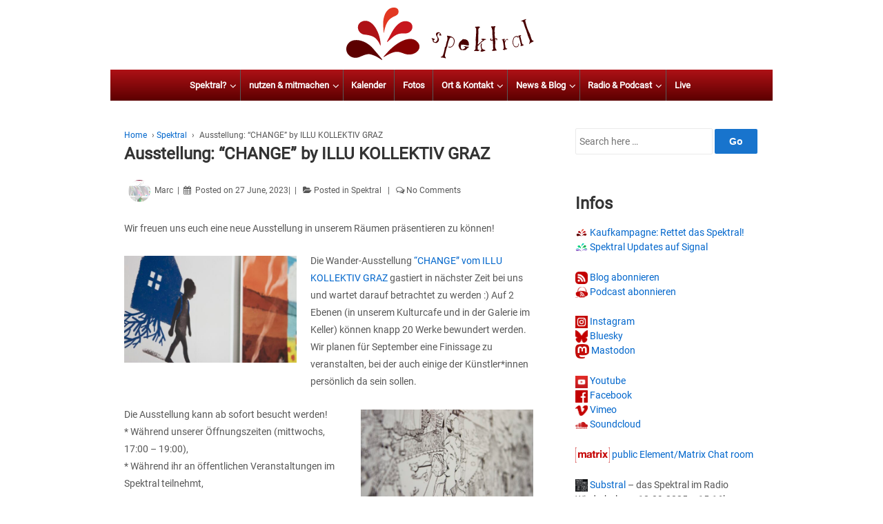

--- FILE ---
content_type: text/html; charset=UTF-8
request_url: https://spektral.at/spektral/ausstellung-change-by-illu-kollektiv-graz/
body_size: 20568
content:
<!doctype html>
<html class="no-js" lang="en-US" > <!--<![endif]-->

	<head>

		<meta charset="UTF-8"/>
		<meta name="viewport" content="width=device-width, initial-scale=1.0">

		<link rel="profile" href="http://gmpg.org/xfn/11"/>
		<link rel="pingback" href="https://spektral.at/xmlrpc.php"/>

		<title>Ausstellung: &#8220;CHANGE&#8221; by ILLU KOLLEKTIV GRAZ &#8211; Spektral</title>
<meta name='robots' content='max-image-preview:large' />
	<style>img:is([sizes="auto" i], [sizes^="auto," i]) { contain-intrinsic-size: 3000px 1500px }</style>
	<script type="text/javascript">
/* <![CDATA[ */
window._wpemojiSettings = {"baseUrl":"https:\/\/s.w.org\/images\/core\/emoji\/16.0.1\/72x72\/","ext":".png","svgUrl":"https:\/\/s.w.org\/images\/core\/emoji\/16.0.1\/svg\/","svgExt":".svg","source":{"concatemoji":"https:\/\/spektral.at\/wp-includes\/js\/wp-emoji-release.min.js?ver=6.8.3"}};
/*! This file is auto-generated */
!function(s,n){var o,i,e;function c(e){try{var t={supportTests:e,timestamp:(new Date).valueOf()};sessionStorage.setItem(o,JSON.stringify(t))}catch(e){}}function p(e,t,n){e.clearRect(0,0,e.canvas.width,e.canvas.height),e.fillText(t,0,0);var t=new Uint32Array(e.getImageData(0,0,e.canvas.width,e.canvas.height).data),a=(e.clearRect(0,0,e.canvas.width,e.canvas.height),e.fillText(n,0,0),new Uint32Array(e.getImageData(0,0,e.canvas.width,e.canvas.height).data));return t.every(function(e,t){return e===a[t]})}function u(e,t){e.clearRect(0,0,e.canvas.width,e.canvas.height),e.fillText(t,0,0);for(var n=e.getImageData(16,16,1,1),a=0;a<n.data.length;a++)if(0!==n.data[a])return!1;return!0}function f(e,t,n,a){switch(t){case"flag":return n(e,"\ud83c\udff3\ufe0f\u200d\u26a7\ufe0f","\ud83c\udff3\ufe0f\u200b\u26a7\ufe0f")?!1:!n(e,"\ud83c\udde8\ud83c\uddf6","\ud83c\udde8\u200b\ud83c\uddf6")&&!n(e,"\ud83c\udff4\udb40\udc67\udb40\udc62\udb40\udc65\udb40\udc6e\udb40\udc67\udb40\udc7f","\ud83c\udff4\u200b\udb40\udc67\u200b\udb40\udc62\u200b\udb40\udc65\u200b\udb40\udc6e\u200b\udb40\udc67\u200b\udb40\udc7f");case"emoji":return!a(e,"\ud83e\udedf")}return!1}function g(e,t,n,a){var r="undefined"!=typeof WorkerGlobalScope&&self instanceof WorkerGlobalScope?new OffscreenCanvas(300,150):s.createElement("canvas"),o=r.getContext("2d",{willReadFrequently:!0}),i=(o.textBaseline="top",o.font="600 32px Arial",{});return e.forEach(function(e){i[e]=t(o,e,n,a)}),i}function t(e){var t=s.createElement("script");t.src=e,t.defer=!0,s.head.appendChild(t)}"undefined"!=typeof Promise&&(o="wpEmojiSettingsSupports",i=["flag","emoji"],n.supports={everything:!0,everythingExceptFlag:!0},e=new Promise(function(e){s.addEventListener("DOMContentLoaded",e,{once:!0})}),new Promise(function(t){var n=function(){try{var e=JSON.parse(sessionStorage.getItem(o));if("object"==typeof e&&"number"==typeof e.timestamp&&(new Date).valueOf()<e.timestamp+604800&&"object"==typeof e.supportTests)return e.supportTests}catch(e){}return null}();if(!n){if("undefined"!=typeof Worker&&"undefined"!=typeof OffscreenCanvas&&"undefined"!=typeof URL&&URL.createObjectURL&&"undefined"!=typeof Blob)try{var e="postMessage("+g.toString()+"("+[JSON.stringify(i),f.toString(),p.toString(),u.toString()].join(",")+"));",a=new Blob([e],{type:"text/javascript"}),r=new Worker(URL.createObjectURL(a),{name:"wpTestEmojiSupports"});return void(r.onmessage=function(e){c(n=e.data),r.terminate(),t(n)})}catch(e){}c(n=g(i,f,p,u))}t(n)}).then(function(e){for(var t in e)n.supports[t]=e[t],n.supports.everything=n.supports.everything&&n.supports[t],"flag"!==t&&(n.supports.everythingExceptFlag=n.supports.everythingExceptFlag&&n.supports[t]);n.supports.everythingExceptFlag=n.supports.everythingExceptFlag&&!n.supports.flag,n.DOMReady=!1,n.readyCallback=function(){n.DOMReady=!0}}).then(function(){return e}).then(function(){var e;n.supports.everything||(n.readyCallback(),(e=n.source||{}).concatemoji?t(e.concatemoji):e.wpemoji&&e.twemoji&&(t(e.twemoji),t(e.wpemoji)))}))}((window,document),window._wpemojiSettings);
/* ]]> */
</script>
<style id='wp-emoji-styles-inline-css' type='text/css'>

	img.wp-smiley, img.emoji {
		display: inline !important;
		border: none !important;
		box-shadow: none !important;
		height: 1em !important;
		width: 1em !important;
		margin: 0 0.07em !important;
		vertical-align: -0.1em !important;
		background: none !important;
		padding: 0 !important;
	}
</style>
<link rel='stylesheet' id='wp-block-library-css' href='https://spektral.at/wp-includes/css/dist/block-library/style.min.css?ver=6.8.3' type='text/css' media='all' />
<style id='wp-block-library-theme-inline-css' type='text/css'>
.wp-block-audio :where(figcaption){color:#555;font-size:13px;text-align:center}.is-dark-theme .wp-block-audio :where(figcaption){color:#ffffffa6}.wp-block-audio{margin:0 0 1em}.wp-block-code{border:1px solid #ccc;border-radius:4px;font-family:Menlo,Consolas,monaco,monospace;padding:.8em 1em}.wp-block-embed :where(figcaption){color:#555;font-size:13px;text-align:center}.is-dark-theme .wp-block-embed :where(figcaption){color:#ffffffa6}.wp-block-embed{margin:0 0 1em}.blocks-gallery-caption{color:#555;font-size:13px;text-align:center}.is-dark-theme .blocks-gallery-caption{color:#ffffffa6}:root :where(.wp-block-image figcaption){color:#555;font-size:13px;text-align:center}.is-dark-theme :root :where(.wp-block-image figcaption){color:#ffffffa6}.wp-block-image{margin:0 0 1em}.wp-block-pullquote{border-bottom:4px solid;border-top:4px solid;color:currentColor;margin-bottom:1.75em}.wp-block-pullquote cite,.wp-block-pullquote footer,.wp-block-pullquote__citation{color:currentColor;font-size:.8125em;font-style:normal;text-transform:uppercase}.wp-block-quote{border-left:.25em solid;margin:0 0 1.75em;padding-left:1em}.wp-block-quote cite,.wp-block-quote footer{color:currentColor;font-size:.8125em;font-style:normal;position:relative}.wp-block-quote:where(.has-text-align-right){border-left:none;border-right:.25em solid;padding-left:0;padding-right:1em}.wp-block-quote:where(.has-text-align-center){border:none;padding-left:0}.wp-block-quote.is-large,.wp-block-quote.is-style-large,.wp-block-quote:where(.is-style-plain){border:none}.wp-block-search .wp-block-search__label{font-weight:700}.wp-block-search__button{border:1px solid #ccc;padding:.375em .625em}:where(.wp-block-group.has-background){padding:1.25em 2.375em}.wp-block-separator.has-css-opacity{opacity:.4}.wp-block-separator{border:none;border-bottom:2px solid;margin-left:auto;margin-right:auto}.wp-block-separator.has-alpha-channel-opacity{opacity:1}.wp-block-separator:not(.is-style-wide):not(.is-style-dots){width:100px}.wp-block-separator.has-background:not(.is-style-dots){border-bottom:none;height:1px}.wp-block-separator.has-background:not(.is-style-wide):not(.is-style-dots){height:2px}.wp-block-table{margin:0 0 1em}.wp-block-table td,.wp-block-table th{word-break:normal}.wp-block-table :where(figcaption){color:#555;font-size:13px;text-align:center}.is-dark-theme .wp-block-table :where(figcaption){color:#ffffffa6}.wp-block-video :where(figcaption){color:#555;font-size:13px;text-align:center}.is-dark-theme .wp-block-video :where(figcaption){color:#ffffffa6}.wp-block-video{margin:0 0 1em}:root :where(.wp-block-template-part.has-background){margin-bottom:0;margin-top:0;padding:1.25em 2.375em}
</style>
<style id='powerpress-player-block-style-inline-css' type='text/css'>


</style>
<style id='global-styles-inline-css' type='text/css'>
:root{--wp--preset--aspect-ratio--square: 1;--wp--preset--aspect-ratio--4-3: 4/3;--wp--preset--aspect-ratio--3-4: 3/4;--wp--preset--aspect-ratio--3-2: 3/2;--wp--preset--aspect-ratio--2-3: 2/3;--wp--preset--aspect-ratio--16-9: 16/9;--wp--preset--aspect-ratio--9-16: 9/16;--wp--preset--color--black: #000000;--wp--preset--color--cyan-bluish-gray: #abb8c3;--wp--preset--color--white: #ffffff;--wp--preset--color--pale-pink: #f78da7;--wp--preset--color--vivid-red: #cf2e2e;--wp--preset--color--luminous-vivid-orange: #ff6900;--wp--preset--color--luminous-vivid-amber: #fcb900;--wp--preset--color--light-green-cyan: #7bdcb5;--wp--preset--color--vivid-green-cyan: #00d084;--wp--preset--color--pale-cyan-blue: #8ed1fc;--wp--preset--color--vivid-cyan-blue: #0693e3;--wp--preset--color--vivid-purple: #9b51e0;--wp--preset--color--button-color: #1874cd;--wp--preset--color--button-hover-color: #7db7f0;--wp--preset--color--button-hover-text-color: #333333;--wp--preset--color--button-text-color: #ffffff;--wp--preset--color--responsive-container-background-color: #555555;--wp--preset--color--responsive-main-container-background-color: #ffffff;--wp--preset--gradient--vivid-cyan-blue-to-vivid-purple: linear-gradient(135deg,rgba(6,147,227,1) 0%,rgb(155,81,224) 100%);--wp--preset--gradient--light-green-cyan-to-vivid-green-cyan: linear-gradient(135deg,rgb(122,220,180) 0%,rgb(0,208,130) 100%);--wp--preset--gradient--luminous-vivid-amber-to-luminous-vivid-orange: linear-gradient(135deg,rgba(252,185,0,1) 0%,rgba(255,105,0,1) 100%);--wp--preset--gradient--luminous-vivid-orange-to-vivid-red: linear-gradient(135deg,rgba(255,105,0,1) 0%,rgb(207,46,46) 100%);--wp--preset--gradient--very-light-gray-to-cyan-bluish-gray: linear-gradient(135deg,rgb(238,238,238) 0%,rgb(169,184,195) 100%);--wp--preset--gradient--cool-to-warm-spectrum: linear-gradient(135deg,rgb(74,234,220) 0%,rgb(151,120,209) 20%,rgb(207,42,186) 40%,rgb(238,44,130) 60%,rgb(251,105,98) 80%,rgb(254,248,76) 100%);--wp--preset--gradient--blush-light-purple: linear-gradient(135deg,rgb(255,206,236) 0%,rgb(152,150,240) 100%);--wp--preset--gradient--blush-bordeaux: linear-gradient(135deg,rgb(254,205,165) 0%,rgb(254,45,45) 50%,rgb(107,0,62) 100%);--wp--preset--gradient--luminous-dusk: linear-gradient(135deg,rgb(255,203,112) 0%,rgb(199,81,192) 50%,rgb(65,88,208) 100%);--wp--preset--gradient--pale-ocean: linear-gradient(135deg,rgb(255,245,203) 0%,rgb(182,227,212) 50%,rgb(51,167,181) 100%);--wp--preset--gradient--electric-grass: linear-gradient(135deg,rgb(202,248,128) 0%,rgb(113,206,126) 100%);--wp--preset--gradient--midnight: linear-gradient(135deg,rgb(2,3,129) 0%,rgb(40,116,252) 100%);--wp--preset--font-size--small: 13px;--wp--preset--font-size--medium: 20px;--wp--preset--font-size--large: 36px;--wp--preset--font-size--x-large: 42px;--wp--preset--font-size--normal: 14px;--wp--preset--font-size--larger: 40px;--wp--preset--font-family--roboto: roboto;--wp--preset--spacing--20: 0.44rem;--wp--preset--spacing--30: 0.67rem;--wp--preset--spacing--40: 1rem;--wp--preset--spacing--50: 1.5rem;--wp--preset--spacing--60: 2.25rem;--wp--preset--spacing--70: 3.38rem;--wp--preset--spacing--80: 5.06rem;--wp--preset--shadow--natural: 6px 6px 9px rgba(0, 0, 0, 0.2);--wp--preset--shadow--deep: 12px 12px 50px rgba(0, 0, 0, 0.4);--wp--preset--shadow--sharp: 6px 6px 0px rgba(0, 0, 0, 0.2);--wp--preset--shadow--outlined: 6px 6px 0px -3px rgba(255, 255, 255, 1), 6px 6px rgba(0, 0, 0, 1);--wp--preset--shadow--crisp: 6px 6px 0px rgba(0, 0, 0, 1);}:where(body) { margin: 0; }.wp-site-blocks > .alignleft { float: left; margin-right: 2em; }.wp-site-blocks > .alignright { float: right; margin-left: 2em; }.wp-site-blocks > .aligncenter { justify-content: center; margin-left: auto; margin-right: auto; }:where(.is-layout-flex){gap: 0.5em;}:where(.is-layout-grid){gap: 0.5em;}.is-layout-flow > .alignleft{float: left;margin-inline-start: 0;margin-inline-end: 2em;}.is-layout-flow > .alignright{float: right;margin-inline-start: 2em;margin-inline-end: 0;}.is-layout-flow > .aligncenter{margin-left: auto !important;margin-right: auto !important;}.is-layout-constrained > .alignleft{float: left;margin-inline-start: 0;margin-inline-end: 2em;}.is-layout-constrained > .alignright{float: right;margin-inline-start: 2em;margin-inline-end: 0;}.is-layout-constrained > .aligncenter{margin-left: auto !important;margin-right: auto !important;}.is-layout-constrained > :where(:not(.alignleft):not(.alignright):not(.alignfull)){margin-left: auto !important;margin-right: auto !important;}body .is-layout-flex{display: flex;}.is-layout-flex{flex-wrap: wrap;align-items: center;}.is-layout-flex > :is(*, div){margin: 0;}body .is-layout-grid{display: grid;}.is-layout-grid > :is(*, div){margin: 0;}body{padding-top: 0px;padding-right: 0px;padding-bottom: 0px;padding-left: 0px;}a:where(:not(.wp-element-button)){text-decoration: underline;}:root :where(.wp-element-button, .wp-block-button__link){background-color: #32373c;border-width: 0;color: #fff;font-family: inherit;font-size: inherit;line-height: inherit;padding: calc(0.667em + 2px) calc(1.333em + 2px);text-decoration: none;}.has-black-color{color: var(--wp--preset--color--black) !important;}.has-cyan-bluish-gray-color{color: var(--wp--preset--color--cyan-bluish-gray) !important;}.has-white-color{color: var(--wp--preset--color--white) !important;}.has-pale-pink-color{color: var(--wp--preset--color--pale-pink) !important;}.has-vivid-red-color{color: var(--wp--preset--color--vivid-red) !important;}.has-luminous-vivid-orange-color{color: var(--wp--preset--color--luminous-vivid-orange) !important;}.has-luminous-vivid-amber-color{color: var(--wp--preset--color--luminous-vivid-amber) !important;}.has-light-green-cyan-color{color: var(--wp--preset--color--light-green-cyan) !important;}.has-vivid-green-cyan-color{color: var(--wp--preset--color--vivid-green-cyan) !important;}.has-pale-cyan-blue-color{color: var(--wp--preset--color--pale-cyan-blue) !important;}.has-vivid-cyan-blue-color{color: var(--wp--preset--color--vivid-cyan-blue) !important;}.has-vivid-purple-color{color: var(--wp--preset--color--vivid-purple) !important;}.has-button-color-color{color: var(--wp--preset--color--button-color) !important;}.has-button-hover-color-color{color: var(--wp--preset--color--button-hover-color) !important;}.has-button-hover-text-color-color{color: var(--wp--preset--color--button-hover-text-color) !important;}.has-button-text-color-color{color: var(--wp--preset--color--button-text-color) !important;}.has-responsive-container-background-color-color{color: var(--wp--preset--color--responsive-container-background-color) !important;}.has-responsive-main-container-background-color-color{color: var(--wp--preset--color--responsive-main-container-background-color) !important;}.has-black-background-color{background-color: var(--wp--preset--color--black) !important;}.has-cyan-bluish-gray-background-color{background-color: var(--wp--preset--color--cyan-bluish-gray) !important;}.has-white-background-color{background-color: var(--wp--preset--color--white) !important;}.has-pale-pink-background-color{background-color: var(--wp--preset--color--pale-pink) !important;}.has-vivid-red-background-color{background-color: var(--wp--preset--color--vivid-red) !important;}.has-luminous-vivid-orange-background-color{background-color: var(--wp--preset--color--luminous-vivid-orange) !important;}.has-luminous-vivid-amber-background-color{background-color: var(--wp--preset--color--luminous-vivid-amber) !important;}.has-light-green-cyan-background-color{background-color: var(--wp--preset--color--light-green-cyan) !important;}.has-vivid-green-cyan-background-color{background-color: var(--wp--preset--color--vivid-green-cyan) !important;}.has-pale-cyan-blue-background-color{background-color: var(--wp--preset--color--pale-cyan-blue) !important;}.has-vivid-cyan-blue-background-color{background-color: var(--wp--preset--color--vivid-cyan-blue) !important;}.has-vivid-purple-background-color{background-color: var(--wp--preset--color--vivid-purple) !important;}.has-button-color-background-color{background-color: var(--wp--preset--color--button-color) !important;}.has-button-hover-color-background-color{background-color: var(--wp--preset--color--button-hover-color) !important;}.has-button-hover-text-color-background-color{background-color: var(--wp--preset--color--button-hover-text-color) !important;}.has-button-text-color-background-color{background-color: var(--wp--preset--color--button-text-color) !important;}.has-responsive-container-background-color-background-color{background-color: var(--wp--preset--color--responsive-container-background-color) !important;}.has-responsive-main-container-background-color-background-color{background-color: var(--wp--preset--color--responsive-main-container-background-color) !important;}.has-black-border-color{border-color: var(--wp--preset--color--black) !important;}.has-cyan-bluish-gray-border-color{border-color: var(--wp--preset--color--cyan-bluish-gray) !important;}.has-white-border-color{border-color: var(--wp--preset--color--white) !important;}.has-pale-pink-border-color{border-color: var(--wp--preset--color--pale-pink) !important;}.has-vivid-red-border-color{border-color: var(--wp--preset--color--vivid-red) !important;}.has-luminous-vivid-orange-border-color{border-color: var(--wp--preset--color--luminous-vivid-orange) !important;}.has-luminous-vivid-amber-border-color{border-color: var(--wp--preset--color--luminous-vivid-amber) !important;}.has-light-green-cyan-border-color{border-color: var(--wp--preset--color--light-green-cyan) !important;}.has-vivid-green-cyan-border-color{border-color: var(--wp--preset--color--vivid-green-cyan) !important;}.has-pale-cyan-blue-border-color{border-color: var(--wp--preset--color--pale-cyan-blue) !important;}.has-vivid-cyan-blue-border-color{border-color: var(--wp--preset--color--vivid-cyan-blue) !important;}.has-vivid-purple-border-color{border-color: var(--wp--preset--color--vivid-purple) !important;}.has-button-color-border-color{border-color: var(--wp--preset--color--button-color) !important;}.has-button-hover-color-border-color{border-color: var(--wp--preset--color--button-hover-color) !important;}.has-button-hover-text-color-border-color{border-color: var(--wp--preset--color--button-hover-text-color) !important;}.has-button-text-color-border-color{border-color: var(--wp--preset--color--button-text-color) !important;}.has-responsive-container-background-color-border-color{border-color: var(--wp--preset--color--responsive-container-background-color) !important;}.has-responsive-main-container-background-color-border-color{border-color: var(--wp--preset--color--responsive-main-container-background-color) !important;}.has-vivid-cyan-blue-to-vivid-purple-gradient-background{background: var(--wp--preset--gradient--vivid-cyan-blue-to-vivid-purple) !important;}.has-light-green-cyan-to-vivid-green-cyan-gradient-background{background: var(--wp--preset--gradient--light-green-cyan-to-vivid-green-cyan) !important;}.has-luminous-vivid-amber-to-luminous-vivid-orange-gradient-background{background: var(--wp--preset--gradient--luminous-vivid-amber-to-luminous-vivid-orange) !important;}.has-luminous-vivid-orange-to-vivid-red-gradient-background{background: var(--wp--preset--gradient--luminous-vivid-orange-to-vivid-red) !important;}.has-very-light-gray-to-cyan-bluish-gray-gradient-background{background: var(--wp--preset--gradient--very-light-gray-to-cyan-bluish-gray) !important;}.has-cool-to-warm-spectrum-gradient-background{background: var(--wp--preset--gradient--cool-to-warm-spectrum) !important;}.has-blush-light-purple-gradient-background{background: var(--wp--preset--gradient--blush-light-purple) !important;}.has-blush-bordeaux-gradient-background{background: var(--wp--preset--gradient--blush-bordeaux) !important;}.has-luminous-dusk-gradient-background{background: var(--wp--preset--gradient--luminous-dusk) !important;}.has-pale-ocean-gradient-background{background: var(--wp--preset--gradient--pale-ocean) !important;}.has-electric-grass-gradient-background{background: var(--wp--preset--gradient--electric-grass) !important;}.has-midnight-gradient-background{background: var(--wp--preset--gradient--midnight) !important;}.has-small-font-size{font-size: var(--wp--preset--font-size--small) !important;}.has-medium-font-size{font-size: var(--wp--preset--font-size--medium) !important;}.has-large-font-size{font-size: var(--wp--preset--font-size--large) !important;}.has-x-large-font-size{font-size: var(--wp--preset--font-size--x-large) !important;}.has-normal-font-size{font-size: var(--wp--preset--font-size--normal) !important;}.has-larger-font-size{font-size: var(--wp--preset--font-size--larger) !important;}.has-roboto-font-family{font-family: var(--wp--preset--font-family--roboto) !important;}
:where(.wp-block-post-template.is-layout-flex){gap: 1.25em;}:where(.wp-block-post-template.is-layout-grid){gap: 1.25em;}
:where(.wp-block-columns.is-layout-flex){gap: 2em;}:where(.wp-block-columns.is-layout-grid){gap: 2em;}
:root :where(.wp-block-pullquote){font-size: 1.5em;line-height: 1.6;}
</style>
<link rel='stylesheet' id='responsive-pro-mega-menu-style-css' href='https://spektral.at/wp-content/plugins/responsive-add-ons/includes/megamenu/assets/megamenu.css?ver=3.3.1' type='text/css' media='all' />
<link rel='stylesheet' id='responsive-style-css' href='https://spektral.at/wp-content/themes/responsive/core/css/style.min.css?ver=4.0.4' type='text/css' media='all' />
<style id='responsive-style-inline-css' type='text/css'>
.has-button-color-color { color: #1874cd; }.has-button-color-background-color { background-color: #1874cd; }.has-button-hover-color-color { color: #7db7f0; }.has-button-hover-color-background-color { background-color: #7db7f0; }.has-button-hover-text-color-color { color: #333333; }.has-button-hover-text-color-background-color { background-color: #333333; }.has-button-text-color-color { color: #ffffff; }.has-button-text-color-background-color { background-color: #ffffff; }.has-responsive-container-background-color-color { color: #555555; }.has-responsive-container-background-color-background-color { background-color: #555555; }.has-responsive-main-container-background-color-color { color: #ffffff; }.has-responsive-main-container-background-color-background-color { background-color: #ffffff; }

		body {
			font-family: ;
			text-transform: inherit;
			letter-spacing: 0px;
			color: #575757;
			font-weight: 400;
			line-height: 1.8;
			font-style: normal;
			box-sizing: border-box;
			font-size: 14px;
		}
		h1,h2,h3,h4,h5,h6,
		.theme-heading,
		.widget-title,
		.responsive-widget-recent-posts-title,
		.comment-reply-title,
		.sidebar-box,
		.widget-title,
		.site-title a {
			font-family: ;
			text-transform: inherit;
			letter-spacing: 0px;
			color: #333333;
			font-weight: 700;
			line-height: 1.4;
			font-style: normal;
		}
		.post-meta *{
		    color: #575757;
		}
		a:hover, .post-meta .timestamp.updated:hover, .post-meta .author.vcard .url.fn.n span:hover, #secondary.grid .widget-wrapper a:hover{
			color: #10659c;
		}

		a, #secondary.grid .widget-wrapper a, #secondary.grid .widget-wrapper li {
			color: #0066cc;
		}

		input[type=text], input[type=email], input[type=password], input[type=search], .widget-wrapper input[type=search], .widget-wrapper input[type=email], .widget-wrapper input[type=password], .widget-wrapper input[type=text], .widget-wrapper select {
			color: #333333;
			background-color: #ffffff;
			border: 1px solid #eaeaea;
			font-family: ;
			font-size: 14px;
			font-weight: 400;
			line-height: 1.8;
			font-style: normal;
			letter-spacing: 0px;
		}
		input:focus, input[type=text]:focus {
			background-color: #ffffff;
			border-color: #eaeaea;
		}
		.wpforms-container.wpforms-container-full .wpforms-form .wpforms-field-label, #footer .wpforms-container.wpforms-container-full .wpforms-form .wpforms-field-label{
			font-family: ;
			text-transform: inherit;
			letter-spacing: 0px;
			color: #10659c;
			font-weight: 400;
			line-height: 1.8;
			font-style: normal;
			box-sizing: border-box;
			font-size: 14px;
		}
		.wpforms-container.wpforms-container-full .wpforms-form input[type=email], .wpforms-container.wpforms-container-full .wpforms-form input[type=number], .wpforms-container.wpforms-container-full .wpforms-form input[type=password], .wpforms-container.wpforms-container-full .wpforms-form input[type=search], .wpforms-container.wpforms-container-full .wpforms-form input[type=tel], .wpforms-container.wpforms-container-full .wpforms-form input[type=text], .wpforms-container.wpforms-container-full .wpforms-form select, .wpforms-container.wpforms-container-full .wpforms-form textarea, #footer .wpforms-container.wpforms-container-full .wpforms-form input[type=email], #footer .wpforms-container.wpforms-container-full .wpforms-form input[type=number], #footer .wpforms-container.wpforms-container-full .wpforms-form input[type=password], #footer .wpforms-container.wpforms-container-full .wpforms-form input[type=search], #footer .wpforms-container.wpforms-container-full .wpforms-form input[type=tel], #footer .wpforms-container.wpforms-container-full .wpforms-form input[type=text], #footer .wpforms-container.wpforms-container-full .wpforms-form select, #footer .wpforms-container.wpforms-container-full .wpforms-form textarea{
			color: #333333;
			border-color: #eaeaea;
			background-color: #ffffff;
			font-family: ;
			font-size: 14px;
			font-weight: 400;
			line-height: 1.8;
			font-style: normal;
			letter-spacing: 0px;
		}

		.wpforms-container.wpforms-container-full .wpforms-form input[type=submit], .wpforms-container.wpforms-container-full .wpforms-form button[type=submit], .wpforms-container.wpforms-container-full .wpforms-form .wpforms-page-button,
		#footer .wpforms-container.wpforms-container-full .wpforms-form input[type=submit], #footer .wpforms-container.wpforms-container-full .wpforms-form button[type=submit], #footer .wpforms-container.wpforms-container-full .wpforms-form .wpforms-page-button{
			color: #ffffff;
			background-color: #1874cd;
			border-radius: 2px;
			border-color: #eaeaea;
			font-family: ;
			font-size: 14px;
			font-weight: 400;
			line-height: 1.8;
			font-style: normal;
			letter-spacing: 0px;
		}
		.wpforms-container.wpforms-container-full .wpforms-form input[type=submit]:hover, .wpforms-container.wpforms-container-full .wpforms-form input[type=submit]:active, .wpforms-container.wpforms-container-full .wpforms-form button[type=submit]:hover, .wpforms-container.wpforms-container-full .wpforms-form button[type=submit]:focus, .wpforms-container.wpforms-container-full .wpforms-form button[type=submit]:active, .wpforms-container.wpforms-container-full .wpforms-form .wpforms-page-button:hover, .wpforms-container.wpforms-container-full .wpforms-form .wpforms-page-button:active, .wpforms-container.wpforms-container-full .wpforms-form .wpforms-page-button:focus, #footer .wpforms-container.wpforms-container-full .wpforms-form input[type=submit]:hover, #footer .wpforms-container.wpforms-container-full .wpforms-form input[type=submit]:active, #footer .wpforms-container.wpforms-container-full .wpforms-form button[type=submit]:hover, #footer .wpforms-container.wpforms-container-full .wpforms-form button[type=submit]:focus, #footer .wpforms-container.wpforms-container-full .wpforms-form button[type=submit]:active, #footer .wpforms-container.wpforms-container-full .wpforms-form .wpforms-page-button:hover, #footer .wpforms-container.wpforms-container-full .wpforms-form .wpforms-page-button:active, #footer .wpforms-container.wpforms-container-full .wpforms-form .wpforms-page-button:focus{
			background-color: #7db7f0;
			color: #333333;
		}

		#content-woocommerce .product .single_add_to_cart_button, .added_to_cart.wc-forward, .woocommerce ul.products li.product .button,
		input[type='submit'], input[type=button], a.button, .button, .call-to-action a.button, button, .woocommerce a.button, .woocommerce button.button, .woocommerce input.button,
		.woocommerce #respond input#submit, .woocommerce .cart .button, .woocommerce .cart input.button, .woocommerce #respond input#submit.alt, .woocommerce a.button.alt, .woocommerce button.button.alt, .woocommerce input.button.alt, #searchsubmit, #footer-widgets #searchsubmit{
			color: #ffffff;
			background-color: #1874cd;
			border-radius: 2px;
		}
		.wp-block-button__link:not(.has-background){
			color: #ffffff;
			background-color: #1874cd;
		}
		.wp-block-button__link {
			border-radius: 2px;
		}
		input#searchsubmit{
			background-image: none;
		}
		.wp-block-button .wp-block-button__link:hover,.wp-block-button .wp-block-button__link.has-button-hover-color-color:hover, button:hover, input[type='submit']:hover, input[type=button]:hover, a.button:hover, .button:hover, .woocommerce a.button:hover, .woocommerce input.button:hover , .call-to-action a.button:hover,
		#content-woocommerce .product .single_add_to_cart_button:hover, #content-woocommerce .product .single_add_to_cart_button:focus, .added_to_cart.wc-forward:hover, .added_to_cart.wc-forward:focus, .woocommerce ul.products li.product .button:hover, .woocommerce ul.products li.product .button:focus,
		.woocommerce #respond input#submit:hover, .woocommerce #respond input#submit:hover, .woocommerce a.button:hover, .woocommerce button.button:hover, .woocommerce input.button:hover, #searchsubmit:hover, #footer-widgets #searchsubmit:hover {
				background-color: #7db7f0;
				color: #333333;
		}
		.woocommerce a.button:disabled, .woocommerce a.button.disabled, .woocommerce a.button:disabled[disabled],
		.woocommerce button.button:disabled,
		.woocommerce button.button.disabled,
		.woocommerce button.button:disabled[disabled],
		.woocommerce input.button:disabled,
		.woocommerce input.button.disabled,
		.woocommerce input.button:disabled[disabled],
		.woocommerce #respond input#submit:disabled,
		.woocommerce #respond input#submit.disabled,
		.woocommerce #respond input#submit:disabled[disabled] {
			color: #ffffff;
			background-color: #1874cd;
		}

		.woocommerce a.button.alt.disabled, .woocommerce a.button.alt:disabled, .woocommerce a.button.alt:disabled[disabled], .woocommerce a.button.alt.disabled:hover, .woocommerce a.button.alt:disabled:hover, .woocommerce a.button.alt:disabled[disabled]:hover,
		.woocommerce button.button.alt.disabled,
		.woocommerce button.button.alt:disabled,
		.woocommerce button.button.alt:disabled[disabled],
		.woocommerce button.button.alt.disabled:hover,
		.woocommerce button.button.alt:disabled:hover,
		.woocommerce button.button.alt:disabled[disabled]:hover,
		.woocommerce input.button.alt.disabled,
		.woocommerce input.button.alt:disabled,
		.woocommerce input.button.alt:disabled[disabled],
		.woocommerce input.button.alt.disabled:hover,
		.woocommerce input.button.alt:disabled:hover,
		.woocommerce input.button.alt:disabled[disabled]:hover,
		.woocommerce #respond input#submit.alt.disabled,
		.woocommerce #respond input#submit.alt:disabled,
		.woocommerce #respond input#submit.alt:disabled[disabled],
		.woocommerce #respond input#submit.alt.disabled:hover,
		.woocommerce #respond input#submit.alt:disabled:hover,
		.woocommerce #respond input#submit.alt:disabled[disabled]:hover{
		background-color: #7db7f0;
		color: #333333;
		}
		label {
			color: #10659c;
		}
		.content-outer, body.blog.blog-boxed .content-outer, body.single.single-boxed .content-outer, body.archive.blog-boxed .content-outer, body.blog.blog-content-boxed .content-outer,
		body.single.single-content-boxed .content-outer, body.archive.blog-content-boxed .content-outer, body.page.page-boxed .content-outer, body.page.page-content-boxed .content-outer, body.fullwidth-stretched.page.page-fullwidth-content .content-outer, body.fullwidth-stretched.blog.blog-fullwidth-content .content-outer, body.fullwidth-stretched.archive.blog-fullwidth-content .content-outer, body.fullwidth-stretched.single.single-fullwidth-content .content-outer, #content-outer {
			max-width: 960px;
			margin-left: auto;
			margin-right: auto;
		}
		.wp-block-cover__inner-container, .boxed-layout	.content-area, body.default-layout .content-outer, body.full-width-layout .content-outer, body.full-width-no-box .content-outer, #footer .content-outer{
			max-width: 960px;
		}

		body:not(.fullwidth-stretched) .grid.col-940:not(.blog-2-col):not(.blog-3-col):not(.blog-4-col) .alignwide,
		body.blog:not(.fullwidth-stretched) .grid.col-940 #main-blog > *.post .post-entry .alignwide {
			padding-left: calc((100vw - 960px)/4);
			padding-right: calc((100vw - 960px)/4);
		}

		.woocommerce ul.products li.product .onsale.circle-outline, .woocommerce ul.products li.product .onsale.square-outline, .woocommerce div.product .onsale.circle-outline, .woocommerce div.product .onsale.square-outline, .wc-block-grid__product-onsale {
			background: #ffffff;
			border: 2px solid #0066cc;
			color: #0066cc;
		}
		.woocommerce ul.products li.product .onsale, .woocommerce span.onsale, .wc-block-grid__product-onsale{
			background-color: #0066cc;
			color: #ffffff;
			
		}
        
		@media (min-width: 768px) {
			.main-nav {
				padding: 0px 0px 0px 0px;
			}
		}
		@media (min-width: 480px) and (max-width: 768px) {
			.js .main-nav a#responsive_menu_button {
				margin: 0px 0px 0px 0px;
			}
			.main-nav > .menu {
				margin: calc(0px + 1em) -0px -0px -0px;
			}
			.js .main-nav {
				padding: 0px 0px 0px 0px;
			}
		}
		@media (max-width: 480px){
			.js .main-nav a#responsive_menu_button {
				margin: 0px 0px 0px 0px;
			}
			.main-nav > .menu {
				margin: calc(0px + 1em) -0px -0px -0px;
			}
			.js .main-nav {
				padding: 0px 0px 0px 0px;
			}
		}
		@media screen and (min-width:768px){
		  #header {
		    padding: 0px ;
		  }
		}
		@media (min-width: 480px) and (max-width: 768px) {
		  #header {
		    padding: 0px 20px 0px 20px ;
		  }
		}
		@media (max-width: 480px){
		  #header {
		    padding: 0px 20px 0px 20px ;
		  }
		}
		body.search .post-meta .posted-in:after,
		body.search .post-meta .comments-link:after,
		body.search .post-meta .meta-prep-author:after,
		body.search .post-meta .vcard:after,
		body.archive .post-meta .posted-in:after,
		body.archive .post-meta .comments-link:after,
		body.archive .post-meta .meta-prep-author:after,
		body.archive .post-meta .vcard:after,
		body.blog .post-meta .posted-in:after,
		body.blog .post-meta .comments-link:after,
		body.blog .post-meta .meta-prep-author:after,
		body.blog .post-meta .vcard:after{
			content: '|';
		}

		body.search .post-meta > :last-child:after,
		body.archive .post-meta > :last-child:after,
		body.blog .post-meta > :last-child:after {
		    content: none;
		}
		body.search .post-meta,
		body.archive .post-meta,
		body.blog .post-meta{
			text-align: left;
		}
		body.single .post-meta .posted-in:after,
		body.single .post-meta .comments-link:after,
		body.single .post-meta .timestamp:after,
		body.single .post-meta .vcard:after{
			content: '|';
		}

		body.single .post-meta > :last-child:after {
		    content: none;
		}
		body.single .post-meta{
			text-align: left;
		}
		body.page .entry-title, #main-blog h1 {
			text-align: left;
		}
		body.blog .entry-title, body.search .entry-title, body.archive .entry-title{
			text-align: left;
		}
		body.single .entry-title{
			text-align: left;
		}
		.footer-bar.grid.col-940 .content-outer{
			flex-direction: row;
		}
		#footer{
			border-top-style: solid;
			border-top-width: 0px;
			border-top-color: #ffffff;
		}
		#footer .social-icons .fa {
			color:#ffffff;
		}
		#footer .social-icons .fa:hover {
			color:#d83131;
		}
		body.search .post,
		body.search .page,
		body.archive .post,
		body.blog .post{
			padding:10px 
		}
		body.fullwidth-stretched header div.content-outer,
        header div.content-outer,
		nav.main-nav{
			max-width: 960px;
			margin:0 auto;
		}
		#site-branding{
			padding: 0;
		}.single-product div.product .entry-title {
			color: #585858;
		}.single-product div.product .woocommerce-product-details__short-description, .single-product div.product .product_meta, .single-product div.product .entry-content{
			color: #585858;
		}.single-product div.product p.price, .single-product div.product span.price {
			color: #585858;
		}.woocommerce ul.products li.product .woocommerce-loop-product__title, .woocommerce-page ul.products li.product .woocommerce-loop-product__title, .single-product div.product .woocommerce-product-details__short-description, .single-product div.product .product_meta, .single-product div.product .entry-content, .wc-block-grid__product-title {
			color: #585858;
		}.woocommerce ul.products li.product .price, .woocommerce-page ul.products li.product .price, .wc-block-grid__product-price, .wc-block-grid__product-price>del {

			color: #585858;
		}.woocommerce .star-rating, .woocommerce .comment-form-rating .stars a, .woocommerce .star-rating::before, .wc-block-grid__product-rating, .wc-block-grid__product-rating .star-rating span:before  {
			color: #585858;
		}.single-product .woocommerce-breadcrumb, .single-product .woocommerce-breadcrumb a {
			color: #585858;
		}.woocommerce ul.products li.product .responsive-woo-product-category, .woocommerce-page ul.products li.product .responsive-woo-product-category, .woocommerce ul.products li.product .responsive-woo-shop-product-description, .woocommerce-page ul.products li.product .responsive-woo-shop-product-description {
			color: #585858;
		}@media (max-width: 768px){
			#secondary .widget-wrapper {
				padding:0px 
			}
		}@media (max-width: 480px){
			#secondary .widget-wrapper {
				padding:0px 
			}
		}#secondary .widget-wrapper {
			border-radius: 4px;
		}body.search .post-entry > :first-child.thumbnail,
		body.archive .post-entry > :first-child.thumbnail,
		body.blog .post-entry > :first-child.thumbnail {
    		margin: 0 -10px 25px -10px;
		}
		body.search .post-entry .thumbnail,
		body.archive .post-entry .thumbnail,
		body.blog .post-entry .thumbnail {
    		margin: 0 -10px 25px -10px;
		}

		@media screen and (max-width:768px){
			body.search .post-entry > *:first-child.thumbnail,
			body.archive .post-entry > *:first-child.thumbnail,
			body.blog .post-entry > *:first-child.thumbnail {
	    		margin: 0 -px 20px -px;
			}
			body.search .post-entry .thumbnail,
			body.archive .post-entry .thumbnail,
			body.blog .post-entry .thumbnail {
	    		margin: 0 -px 20px -px;
			}
		}
		@media screen and (max-width:480px){
			body.search .post-entry > *:first-child.thumbnail,
			body.archive .post-entry > *:first-child.thumbnail,
			body.blog .post-entry > *:first-child.thumbnail {
	    		margin: 0 -px 15px -px;
			}
			body.search .post-entry .thumbnail,
			body.archive .post-entry .thumbnail,
			body.blog .post-entry .thumbnail {
	    		margin: 0 -px 15px -px;
			}
		}
		.menu{
            display: flex;
            justify-content: center;
            flex-wrap: wrap;
        }@media (max-width: 768px){
			.wp-block-cover__inner-container,.header-widgets,.content-outer{
				padding:0px 
			}
		}@media (max-width: 480px){
			.wp-block-cover__inner-container,.header-widgets,.content-outer{
				padding:0px 
			}
		}.woocommerce .widget_price_filter .ui-slider .ui-slider-range, .woocommerce .widget_price_filter .ui-slider .ui-slider-handle {
			background-color: #1874cd;
		}.price_slider.ui-slider.ui-slider-horizontal.ui-widget.ui-widget-content.ui-corner-all {
			background-color: #7db7f0;
		}body.home #wrapper, #wrapper, body.page.page-boxed, body.page.page-content-boxed, body.page.page-fullwidth-stretched, body.page.page-fullwidth-content, body.blog.blog-boxed, body.archive.blog-boxed, body.single.single-boxed, body.archive.blog-content-boxed, body.blog.blog-content-boxed, body.single.single-content-boxed, body.archive.blog-fullwidth-content, body.blog.blog-fullwidth-content, body.single.single-fullwidth-content, body.archive.blog-fullwidth-stretched, body.blog.blog-fullwidth-stretched, body.single.single-fullwidth-stretched, .page.page-fullwidth-stretched #primary, .page.page-fullwidth-content #primary, .blog.blog-fullwidth-stretched #primary, .blog.blog-fullwidth-content #primary, .archive.blog-fullwidth-stretched #primary, .archive.blog-fullwidth-content #primary, .single.single-fullwidth-stretched #primary, .single.single-fullwidth-content #primary{
			background-color: #ffffff;
		}#footer, .full-width-no-box .footer_div, #footer-widgets.grid.col-940 .content-outer .widget-wrapper{
			background-color: #585858;
		}#footer *, .full-width-no-box .footer_div *, #footer a{
			color: #ffffff;
		}@media (max-width: 768px){
			#footer, body.full-width-no-box div#footer {
				padding:0px 
			}
		}@media (max-width: 480px){
			#footer, body.full-width-no-box div#footer{
				padding:0px 
			}
		}#header {
			border-bottom: 1px solid #ffffff;
		}#header, .full-width-no-box #header {
			background-color: #ffffff;
		}.site-description {
			color: #afafaf;
		}@media screen and (max-width: 768px){
		.js .main-nav {
            position: relative;
            background-color: #585858;
            background-image: -webkit-gradient(linear,left top,left bottom,from(#585858),to(#3d3d3d));
            background-image: -webkit-linear-gradient(top,#585858,#3d3d3d);
            background-image: -moz-linear-gradient(top,#585858,#3d3d3d);
            background-image: -ms-linear-gradient(top,#585858,#3d3d3d);
            background-image: -o-linear-gradient(top,#585858,#3d3d3d);
            background-image: linear-gradient(to top,#585858,#3d3d3d);
            clear: both;
            margin: 0 auto
        }
        .js .main-nav .menu {
            display: none;
            position: absolute;
            width: 100%;
            top: 30px;
            left:0px;
            z-index: 1000;
            padding:0;
        }
        .js .main-nav #responsive_current_menu_item {
            display: inline;
            padding: 5px 40px 5px 10px;
            font-weight: 700;
            cursor: pointer
        }
        .js .main-nav a#responsive_menu_button {
            position: relative;
            display: inline;
            cursor: pointer;
            font-size: 3em;
            line-height: 1;
            text-align: center;
			margin: calc(50% - 1em);
		    padding: 0 .5em;
        }
        .js .main-nav, #header .content-outer.responsive-header #site-branding {
		    width: 100%
	    }
	    #header .responsive-header {
		    display: inline-block;
	    }
	    .header-logo-left .main-nav ul li {
		    display: block;
	    }
	    body header .content-outer {
	        width: 100%;
	    }

	}.js .main-nav a#responsive_menu_button {
	    	background-color: #555555;
	    }@media screen and (min-width: 768px){
		#responsive_menu_button {
            display: none
        }
    }@media screen and (max-width: 768px){
            .js .responsive-mobile-dropdown .main-nav .menu ul {
                margin-top: 1px
            }
            .js .responsive-mobile-dropdown .main-nav .menu li {
                float: none;
				background-color: #fff;
                border: none;
            }
            .js .responsive-mobile-dropdown .main-nav .menu li a {
                color: #444;
				background-color: #fff;
                font-size: 13px;
                font-weight: 400;
                height: 45px;
                line-height: 45px;
                padding: 0 20px;
                border: none;
                border-bottom: 1px solid #f5f5f5;
                text-shadow: none;
                text-align: left;
                cursor: pointer
            }
            .js .responsive-mobile-dropdown .main-nav .menu li.current_page_item,.js .menu .current-menu-item a,.js .menu .current_page_item a {
                background-color: #f5f5f5
            }
            .js .responsive-mobile-dropdown .main-nav .menu li li:hover {
                background: 0 0!important
            }
            .js .responsive-mobile-dropdown .main-nav .menu li li a {
                position: relative;
                padding: 0 10px 0 30px
            }
            .js .responsive-mobile-dropdown .main-nav .menu li li li a {
                position: relative;
                padding: 0 10px 0 40px
            }
            .js .responsive-mobile-dropdown .main-nav .menu li a:hover,.js .main-nav .menu li li a:hover {
                background-image: none;
                filter: none;
                background-color: #f5f5f5!important
            }
            .js .responsive-mobile-dropdown .main-nav .menu li li a::before {
                position: absolute;
                top: 0;
                left: 20px
            }
            .js .responsive-mobile-dropdown .main-nav .menu li li li a::before {
                position: absolute;
                top: 0;
                left: 20px
            }
            .js .responsive-mobile-dropdown .main-nav .menu li li li a::after {
                position: absolute;
                top: 0;
                left: 30px
            }
			.js .responsive-mobile-dropdown .main-nav .menu li li a::before {
				content: '-';
			}
			.js .responsive-mobile-dropdown .main-nav .menu li li li a::before {
				content: '-';
			}
			.js .responsive-mobile-dropdown .main-nav .menu li li li a::after {
				content: '-';
			}
            .js .responsive-mobile-dropdown .main-nav .menu li ul {
                position: static;
                visibility: visible;
            }
            .js .responsive-mobile-dropdown .main-nav .menu ul {
                min-width: 0;
            }
	    }.menu li:hover > ul {
			border-color: #e5e5e5;
		} .menu li li {
			border-bottom-color: #e5e5e5;
		} @media screen and (max-width:1024px) {
		body:not(.fullwidth-stretched) .grid.col-940:not(.blog-2-col):not(.blog-3-col):not(.blog-4-col) .alignwide,
		body.blog:not(.fullwidth-stretched) .grid.col-940 #main-blog > *.post .post-entry .alignwide {
			padding-left: calc((0px/2 + 10px));
			padding-right: calc((0px/2 + 10px));
		}
	}
	}
</style>
<link rel='stylesheet' id='responsive-pro-style-css' href='https://spektral.at/wp-content/plugins/responsive-add-ons/includes/css/style.min.css?ver=3.3.1' type='text/css' media='all' />
<style id='responsive-pro-style-inline-css' type='text/css'>

			#masthead.sticky-header, .res-transparent-header #masthead.sticky-header, .res-transparent-header:not(.woocommerce-cart):not(.woocommerce-checkout) #masthead.sticky-header, .res-transparent-header:not(.woocommerce-cart):not(.woocommerce-checkout) #masthead.sticky-header {
				background-color: ;
			}
			#masthead.sticky-header .site-title a, .res-transparent-header #masthead.sticky-header .site-title a {
				color: ;
			}
			#masthead.sticky-header .site-title a:hover, .res-transparent-header #masthead.sticky-header .site-title a:hover {
				color: ;
			}
			#masthead.sticky-header .site-description, .res-transparent-header #masthead.sticky-header .site-description {
				color: ;
			}
			#masthead.sticky-header .main-navigation, .res-transparent-header #masthead.sticky-header .main-navigation, #masthead.sticky-header .main-navigation div, .res-transparent-header #masthead.sticky-header .main-navigation div {
				background-color: ;
			}
			#masthead.sticky-header .main-navigation .menu > li > a, .res-transparent-header #masthead.sticky-header .main-navigation .menu > li > a {
				color: ;
			}

			#masthead.sticky-header .main-navigation .menu .current_page_item > a,
			#masthead.sticky-header .main-navigation .menu .current-menu-item > a,
			#masthead.sticky-header .main-navigation .menu li > a:hover, .res-transparent-header #masthead.sticky-header .main-navigation .menu .current_page_item > a,
			.res-transparent-header #masthead.sticky-header .main-navigation .menu .current-menu-item > a,
			.res-transparent-header #masthead.sticky-header .main-navigation .menu li > a:hover {
				color: ;
				background-color: ;
			}
			#masthead.sticky-header .main-navigation .children,
			#masthead.sticky-header .main-navigation .sub-menu, .res-transparent-header #masthead.sticky-header .main-navigation .children,
			.res-transparent-header #masthead.sticky-header .main-navigation .sub-menu {
				background-color: ;
			}
			#masthead.sticky-header .main-navigation .children li a,
			#masthead.sticky-header .main-navigation .sub-menu li a, .res-transparent-header #masthead.sticky-header .main-navigation .children li a,
			.res-transparent-header #masthead.sticky-header .main-navigation .sub-menu li a {
				color: ;
			}
			#masthead.sticky-header .main-navigation .children li a:hover,
			#masthead.sticky-header .main-navigation .sub-menu li a:hover, .res-transparent-header #masthead.sticky-header .main-navigation .children li a:hover,
			.res-transparent-header #masthead.sticky-header .main-navigation .sub-menu li a:hover {
				color: ;
			}
			
				.responsive-site-style-content-boxed #primary.content-area, .responsive-site-style-boxed #primary.content-area{
					padding: 0px 15px 0px 15px ;
				}
				@media screen and ( max-width: 992px ) {
					.responsive-site-style-content-boxed #primary.content-area, .responsive-site-style-boxed #primary.content-area{
						padding: 0px 15px 0px 15px ;
					}
				}
				@media screen and ( max-width: 576px ) {
					.responsive-site-style-content-boxed #primary.content-area, .responsive-site-style-boxed #primary.content-area{
						padding: 0px 15px 0px 15px ;
					}
				}

				.blog.responsive-site-style-content-boxed #primary.content-area, .blog.responsive-site-style-boxed #primary.content-area, .archive.responsive-site-style-content-boxed #primary.content-area, .archive.responsive-site-style-boxed #primary.content-area{
					padding: 15px ;
				}
				@media screen and ( max-width: 992px ) {
					.blog.responsive-site-style-content-boxed #primary.content-area, .blog.responsive-site-style-boxed #primary.content-area, .archive.responsive-site-style-content-boxed #primary.content-area, .archive.responsive-site-style-boxed #primary.content-area{
						padding: 15px ;
					}
				}
				@media screen and ( max-width: 576px ) {
					.blog.responsive-site-style-content-boxed #primary.content-area, .blog.responsive-site-style-boxed #primary.content-area, .archive.responsive-site-style-content-boxed #primary.content-area, .archive.responsive-site-style-boxed #primary.content-area{
						padding: 15px ;
					}
				}

				.blog.responsive-site-style-content-boxed .site-content .hentry, .blog.responsive-site-style-boxed .site-content .hentry, .archive.responsive-site-style-content-boxed .site-content .hentry, .archive.responsive-site-style-boxed .site-content .hentry{
					padding: 15px ;
				}
				@media screen and ( max-width: 992px ) {
					.blog.responsive-site-style-content-boxed .site-content .hentry, .blog.responsive-site-style-boxed .site-content .hentry, .archive.responsive-site-style-content-boxed .site-content .hentry, .archive.responsive-site-style-boxed .site-content .hentry{
						padding: 15px ;
					}
				}
				@media screen and ( max-width: 576px ) {
					.blog.responsive-site-style-content-boxed .site-content .hentry, .blog.responsive-site-style-boxed .site-content .hentry, .archive.responsive-site-style-content-boxed .site-content .hentry, .archive.responsive-site-style-boxed .site-content .hentry{
						padding: 15px ;
					}
				}

				.single.single-post.responsive-site-style-content-boxed #primary.content-area, .single.single-post.responsive-site-style-boxed #primary.content-area{
					padding: 15px ;
				}
				@media screen and ( max-width: 992px ) {
					.single.single-post.responsive-site-style-content-boxed #primary.content-area, .single.single-post.responsive-site-style-boxed #primary.content-area{
						padding: 15px ;
					}
				}
				@media screen and ( max-width: 576px ) {
					.single.single-post.responsive-site-style-content-boxed #primary.content-area, .single.single-post.responsive-site-style-boxed #primary.content-area{
						padding: 15px ;
					}
				}
				.single.single-post.responsive-site-style-content-boxed .site-content .hentry, .single.single-post.responsive-site-style-boxed .site-content .hentry{
					padding: 15px ;
				}
				@media screen and ( max-width: 992px ) {
					.single.single-post.responsive-site-style-content-boxed .site-content .hentry, .single.single-post.responsive-site-style-boxed .site-content .hentry{
						padding: 15px ;
					}
				}
				@media screen and ( max-width: 576px ) {
					.single.single-post.responsive-site-style-content-boxed .site-content .hentry, .single.single-post.responsive-site-style-boxed .site-content .hentry{
						padding: 15px ;
					}
				}

				#secondary.widget-area {
					padding: 0px 15px 0px 15px ;
				}
				@media screen and ( max-width: 992px ) {
					#secondary.widget-area {
						padding: 0px 15px 0px 15px ;
					}
				}
				@media screen and ( max-width: 576px ) {
					#secondary.widget-area {
						padding: 0px 15px 0px 15px ;
					}
				}
				#secondary.widget-area .widget-wrapper{
					padding: 28px ;
				}
				@media screen and ( max-width: 992px ) {
					#secondary.widget-area .widget-wrapper{
						padding: 28px ;
					}
				}
				@media screen and ( max-width: 576px ) {
					#secondary.widget-area .widget-wrapper{
						padding: 28px ;
					}
				}
				@media (min-width: 992px) {.main-navigation li.megamenu-parent ul.megamenu.tab_width-10 > li { width: 10%; }.main-navigation li.megamenu-parent ul.megamenu.tab_width-11 > li { width: 11%; }.main-navigation li.megamenu-parent ul.megamenu.tab_width-12 > li { width: 12%; }.main-navigation li.megamenu-parent ul.megamenu.tab_width-13 > li { width: 13%; }.main-navigation li.megamenu-parent ul.megamenu.tab_width-14 > li { width: 14%; }.main-navigation li.megamenu-parent ul.megamenu.tab_width-15 > li { width: 15%; }.main-navigation li.megamenu-parent ul.megamenu.tab_width-16 > li { width: 16%; }.main-navigation li.megamenu-parent ul.megamenu.tab_width-17 > li { width: 17%; }.main-navigation li.megamenu-parent ul.megamenu.tab_width-18 > li { width: 18%; }.main-navigation li.megamenu-parent ul.megamenu.tab_width-19 > li { width: 19%; }.main-navigation li.megamenu-parent ul.megamenu.tab_width-20 > li { width: 20%; }.main-navigation li.megamenu-parent ul.megamenu.tab_width-21 > li { width: 21%; }.main-navigation li.megamenu-parent ul.megamenu.tab_width-22 > li { width: 22%; }.main-navigation li.megamenu-parent ul.megamenu.tab_width-23 > li { width: 23%; }.main-navigation li.megamenu-parent ul.megamenu.tab_width-24 > li { width: 24%; }.main-navigation li.megamenu-parent ul.megamenu.tab_width-25 > li { width: 25%; }.main-navigation li.megamenu-parent ul.megamenu.tab_width-26 > li { width: 26%; }.main-navigation li.megamenu-parent ul.megamenu.tab_width-27 > li { width: 27%; }.main-navigation li.megamenu-parent ul.megamenu.tab_width-28 > li { width: 28%; }.main-navigation li.megamenu-parent ul.megamenu.tab_width-29 > li { width: 29%; }.main-navigation li.megamenu-parent ul.megamenu.tab_width-30 > li { width: 30%; }.main-navigation li.megamenu-parent ul.megamenu.tab_width-31 > li { width: 31%; }.main-navigation li.megamenu-parent ul.megamenu.tab_width-32 > li { width: 32%; }.main-navigation li.megamenu-parent ul.megamenu.tab_width-33 > li { width: 33%; }.main-navigation li.megamenu-parent ul.megamenu.tab_width-34 > li { width: 34%; }.main-navigation li.megamenu-parent ul.megamenu.tab_width-35 > li { width: 35%; }.main-navigation li.megamenu-parent ul.megamenu.tab_width-36 > li { width: 36%; }.main-navigation li.megamenu-parent ul.megamenu.tab_width-37 > li { width: 37%; }.main-navigation li.megamenu-parent ul.megamenu.tab_width-38 > li { width: 38%; }.main-navigation li.megamenu-parent ul.megamenu.tab_width-39 > li { width: 39%; }.main-navigation li.megamenu-parent ul.megamenu.tab_width-40 > li { width: 40%; }.main-navigation li.megamenu-parent ul.megamenu.tab_width-41 > li { width: 41%; }.main-navigation li.megamenu-parent ul.megamenu.tab_width-42 > li { width: 42%; }.main-navigation li.megamenu-parent ul.megamenu.tab_width-43 > li { width: 43%; }.main-navigation li.megamenu-parent ul.megamenu.tab_width-44 > li { width: 44%; }.main-navigation li.megamenu-parent ul.megamenu.tab_width-45 > li { width: 45%; }.main-navigation li.megamenu-parent ul.megamenu.tab_width-46 > li { width: 46%; }.main-navigation li.megamenu-parent ul.megamenu.tab_width-47 > li { width: 47%; }.main-navigation li.megamenu-parent ul.megamenu.tab_width-48 > li { width: 48%; }.main-navigation li.megamenu-parent ul.megamenu.tab_width-49 > li { width: 49%; }.main-navigation li.megamenu-parent ul.megamenu.tab_width-50 > li { width: 50%; }.main-navigation li.megamenu-parent ul.megamenu.tab_width-51 > li { width: 51%; }.main-navigation li.megamenu-parent ul.megamenu.tab_width-52 > li { width: 52%; }.main-navigation li.megamenu-parent ul.megamenu.tab_width-53 > li { width: 53%; }.main-navigation li.megamenu-parent ul.megamenu.tab_width-54 > li { width: 54%; }.main-navigation li.megamenu-parent ul.megamenu.tab_width-55 > li { width: 55%; }.main-navigation li.megamenu-parent ul.megamenu.tab_width-56 > li { width: 56%; }.main-navigation li.megamenu-parent ul.megamenu.tab_width-57 > li { width: 57%; }.main-navigation li.megamenu-parent ul.megamenu.tab_width-58 > li { width: 58%; }.main-navigation li.megamenu-parent ul.megamenu.tab_width-59 > li { width: 59%; }.main-navigation li.megamenu-parent ul.megamenu.tab_width-60 > li { width: 60%; }.main-navigation li.megamenu-parent ul.megamenu.tab_width-61 > li { width: 61%; }.main-navigation li.megamenu-parent ul.megamenu.tab_width-62 > li { width: 62%; }.main-navigation li.megamenu-parent ul.megamenu.tab_width-63 > li { width: 63%; }.main-navigation li.megamenu-parent ul.megamenu.tab_width-64 > li { width: 64%; }.main-navigation li.megamenu-parent ul.megamenu.tab_width-65 > li { width: 65%; }.main-navigation li.megamenu-parent ul.megamenu.tab_width-66 > li { width: 66%; }.main-navigation li.megamenu-parent ul.megamenu.tab_width-67 > li { width: 67%; }.main-navigation li.megamenu-parent ul.megamenu.tab_width-68 > li { width: 68%; }.main-navigation li.megamenu-parent ul.megamenu.tab_width-69 > li { width: 69%; }.main-navigation li.megamenu-parent ul.megamenu.tab_width-70 > li { width: 70%; }.main-navigation li.megamenu-parent ul.megamenu.tab_width-71 > li { width: 71%; }.main-navigation li.megamenu-parent ul.megamenu.tab_width-72 > li { width: 72%; }.main-navigation li.megamenu-parent ul.megamenu.tab_width-73 > li { width: 73%; }.main-navigation li.megamenu-parent ul.megamenu.tab_width-74 > li { width: 74%; }.main-navigation li.megamenu-parent ul.megamenu.tab_width-75 > li { width: 75%; }.main-navigation li.megamenu-parent ul.megamenu.tab_width-76 > li { width: 76%; }.main-navigation li.megamenu-parent ul.megamenu.tab_width-77 > li { width: 77%; }.main-navigation li.megamenu-parent ul.megamenu.tab_width-78 > li { width: 78%; }.main-navigation li.megamenu-parent ul.megamenu.tab_width-79 > li { width: 79%; }.main-navigation li.megamenu-parent ul.megamenu.tab_width-80 > li { width: 80%; }.main-navigation li.megamenu-parent ul.megamenu.tab_width-81 > li { width: 81%; }.main-navigation li.megamenu-parent ul.megamenu.tab_width-82 > li { width: 82%; }.main-navigation li.megamenu-parent ul.megamenu.tab_width-83 > li { width: 83%; }.main-navigation li.megamenu-parent ul.megamenu.tab_width-84 > li { width: 84%; }.main-navigation li.megamenu-parent ul.megamenu.tab_width-85 > li { width: 85%; }.main-navigation li.megamenu-parent ul.megamenu.tab_width-86 > li { width: 86%; }.main-navigation li.megamenu-parent ul.megamenu.tab_width-87 > li { width: 87%; }.main-navigation li.megamenu-parent ul.megamenu.tab_width-88 > li { width: 88%; }.main-navigation li.megamenu-parent ul.megamenu.tab_width-89 > li { width: 89%; }.main-navigation li.megamenu-parent ul.megamenu.tab_width-90 > li { width: 90%; }.main-navigation li.megamenu-parent ul.megamenu.tab_width-91 > li { width: 91%; }.main-navigation li.megamenu-parent ul.megamenu.tab_width-92 > li { width: 92%; }.main-navigation li.megamenu-parent ul.megamenu.tab_width-93 > li { width: 93%; }.main-navigation li.megamenu-parent ul.megamenu.tab_width-94 > li { width: 94%; }.main-navigation li.megamenu-parent ul.megamenu.tab_width-95 > li { width: 95%; }.main-navigation li.megamenu-parent ul.megamenu.tab_width-96 > li { width: 96%; }.main-navigation li.megamenu-parent ul.megamenu.tab_width-97 > li { width: 97%; }.main-navigation li.megamenu-parent ul.megamenu.tab_width-98 > li { width: 98%; }.main-navigation li.megamenu-parent ul.megamenu.tab_width-99 > li { width: 99%; }.main-navigation li.megamenu-parent ul.megamenu.tab_width-100 > li { width: 100%; }.main-navigation li.megamenu-parent .children,
			//.main-navigation li.megamenu-parent .sub-menu {
			// height: 500px;
				//padding: 50px 10px;
			//}
			.main-navigation li.megamenu-parent .children > li,
			.main-navigation li.megamenu-parent .sub-menu > li {
				border-top: none;
			}
			.main-navigation li.megamenu-parent .children .children,
			.main-navigation li.megamenu-parent .children .sub-menu,
			.main-navigation li.megamenu-parent .sub-menu .children,
			.main-navigation li.megamenu-parent .sub-menu .sub-menu {
				border: none;
				border-right: 1px solid rgba(170, 170, 170, 0.2);
				border-left: 1px solid rgba(170, 170, 170, 0.2);
				box-shadow: none;
			}
		}.responsive-date-box {
				border-radius: 0;
			}
			.responsive-header-cart .responsive-shopping-cart-svg svg, .responsive-header-cart .responsive-shopping-cart-svg {
				width: 20px;
				height: 20px;
			}
		
			#masthead.sticky-header, .res-transparent-header #masthead.sticky-header, .res-transparent-header:not(.woocommerce-cart):not(.woocommerce-checkout) #masthead.sticky-header, .res-transparent-header:not(.woocommerce-cart):not(.woocommerce-checkout) #masthead.sticky-header {
				background-color: ;
			}
			#masthead.sticky-header .site-title a, .res-transparent-header #masthead.sticky-header .site-title a {
				color: ;
			}
			#masthead.sticky-header .site-title a:hover, .res-transparent-header #masthead.sticky-header .site-title a:hover {
				color: ;
			}
			#masthead.sticky-header .site-description, .res-transparent-header #masthead.sticky-header .site-description {
				color: ;
			}
			#masthead.sticky-header .main-navigation, .res-transparent-header #masthead.sticky-header .main-navigation, #masthead.sticky-header .main-navigation div, .res-transparent-header #masthead.sticky-header .main-navigation div {
				background-color: ;
			}
			#masthead.sticky-header .main-navigation .menu > li > a, .res-transparent-header #masthead.sticky-header .main-navigation .menu > li > a {
				color: ;
			}

			#masthead.sticky-header .main-navigation .menu .current_page_item > a,
			#masthead.sticky-header .main-navigation .menu .current-menu-item > a,
			#masthead.sticky-header .main-navigation .menu li > a:hover, .res-transparent-header #masthead.sticky-header .main-navigation .menu .current_page_item > a,
			.res-transparent-header #masthead.sticky-header .main-navigation .menu .current-menu-item > a,
			.res-transparent-header #masthead.sticky-header .main-navigation .menu li > a:hover {
				color: ;
				background-color: ;
			}
			#masthead.sticky-header .main-navigation .children,
			#masthead.sticky-header .main-navigation .sub-menu, .res-transparent-header #masthead.sticky-header .main-navigation .children,
			.res-transparent-header #masthead.sticky-header .main-navigation .sub-menu {
				background-color: ;
			}
			#masthead.sticky-header .main-navigation .children li a,
			#masthead.sticky-header .main-navigation .sub-menu li a, .res-transparent-header #masthead.sticky-header .main-navigation .children li a,
			.res-transparent-header #masthead.sticky-header .main-navigation .sub-menu li a {
				color: ;
			}
			#masthead.sticky-header .main-navigation .children li a:hover,
			#masthead.sticky-header .main-navigation .sub-menu li a:hover, .res-transparent-header #masthead.sticky-header .main-navigation .children li a:hover,
			.res-transparent-header #masthead.sticky-header .main-navigation .sub-menu li a:hover {
				color: ;
			}
			
				.responsive-site-style-content-boxed #primary.content-area, .responsive-site-style-boxed #primary.content-area{
					padding: 0px 15px 0px 15px ;
				}
				@media screen and ( max-width: 992px ) {
					.responsive-site-style-content-boxed #primary.content-area, .responsive-site-style-boxed #primary.content-area{
						padding: 0px 15px 0px 15px ;
					}
				}
				@media screen and ( max-width: 576px ) {
					.responsive-site-style-content-boxed #primary.content-area, .responsive-site-style-boxed #primary.content-area{
						padding: 0px 15px 0px 15px ;
					}
				}

				.blog.responsive-site-style-content-boxed #primary.content-area, .blog.responsive-site-style-boxed #primary.content-area, .archive.responsive-site-style-content-boxed #primary.content-area, .archive.responsive-site-style-boxed #primary.content-area{
					padding: 15px ;
				}
				@media screen and ( max-width: 992px ) {
					.blog.responsive-site-style-content-boxed #primary.content-area, .blog.responsive-site-style-boxed #primary.content-area, .archive.responsive-site-style-content-boxed #primary.content-area, .archive.responsive-site-style-boxed #primary.content-area{
						padding: 15px ;
					}
				}
				@media screen and ( max-width: 576px ) {
					.blog.responsive-site-style-content-boxed #primary.content-area, .blog.responsive-site-style-boxed #primary.content-area, .archive.responsive-site-style-content-boxed #primary.content-area, .archive.responsive-site-style-boxed #primary.content-area{
						padding: 15px ;
					}
				}

				.blog.responsive-site-style-content-boxed .site-content .hentry, .blog.responsive-site-style-boxed .site-content .hentry, .archive.responsive-site-style-content-boxed .site-content .hentry, .archive.responsive-site-style-boxed .site-content .hentry{
					padding: 15px ;
				}
				@media screen and ( max-width: 992px ) {
					.blog.responsive-site-style-content-boxed .site-content .hentry, .blog.responsive-site-style-boxed .site-content .hentry, .archive.responsive-site-style-content-boxed .site-content .hentry, .archive.responsive-site-style-boxed .site-content .hentry{
						padding: 15px ;
					}
				}
				@media screen and ( max-width: 576px ) {
					.blog.responsive-site-style-content-boxed .site-content .hentry, .blog.responsive-site-style-boxed .site-content .hentry, .archive.responsive-site-style-content-boxed .site-content .hentry, .archive.responsive-site-style-boxed .site-content .hentry{
						padding: 15px ;
					}
				}

				.single.single-post.responsive-site-style-content-boxed #primary.content-area, .single.single-post.responsive-site-style-boxed #primary.content-area{
					padding: 15px ;
				}
				@media screen and ( max-width: 992px ) {
					.single.single-post.responsive-site-style-content-boxed #primary.content-area, .single.single-post.responsive-site-style-boxed #primary.content-area{
						padding: 15px ;
					}
				}
				@media screen and ( max-width: 576px ) {
					.single.single-post.responsive-site-style-content-boxed #primary.content-area, .single.single-post.responsive-site-style-boxed #primary.content-area{
						padding: 15px ;
					}
				}
				.single.single-post.responsive-site-style-content-boxed .site-content .hentry, .single.single-post.responsive-site-style-boxed .site-content .hentry{
					padding: 15px ;
				}
				@media screen and ( max-width: 992px ) {
					.single.single-post.responsive-site-style-content-boxed .site-content .hentry, .single.single-post.responsive-site-style-boxed .site-content .hentry{
						padding: 15px ;
					}
				}
				@media screen and ( max-width: 576px ) {
					.single.single-post.responsive-site-style-content-boxed .site-content .hentry, .single.single-post.responsive-site-style-boxed .site-content .hentry{
						padding: 15px ;
					}
				}

				#secondary.widget-area {
					padding: 0px 15px 0px 15px ;
				}
				@media screen and ( max-width: 992px ) {
					#secondary.widget-area {
						padding: 0px 15px 0px 15px ;
					}
				}
				@media screen and ( max-width: 576px ) {
					#secondary.widget-area {
						padding: 0px 15px 0px 15px ;
					}
				}
				#secondary.widget-area .widget-wrapper{
					padding: 28px ;
				}
				@media screen and ( max-width: 992px ) {
					#secondary.widget-area .widget-wrapper{
						padding: 28px ;
					}
				}
				@media screen and ( max-width: 576px ) {
					#secondary.widget-area .widget-wrapper{
						padding: 28px ;
					}
				}
				@media (min-width: 992px) {.main-navigation li.megamenu-parent ul.megamenu.tab_width-10 > li { width: 10%; }.main-navigation li.megamenu-parent ul.megamenu.tab_width-11 > li { width: 11%; }.main-navigation li.megamenu-parent ul.megamenu.tab_width-12 > li { width: 12%; }.main-navigation li.megamenu-parent ul.megamenu.tab_width-13 > li { width: 13%; }.main-navigation li.megamenu-parent ul.megamenu.tab_width-14 > li { width: 14%; }.main-navigation li.megamenu-parent ul.megamenu.tab_width-15 > li { width: 15%; }.main-navigation li.megamenu-parent ul.megamenu.tab_width-16 > li { width: 16%; }.main-navigation li.megamenu-parent ul.megamenu.tab_width-17 > li { width: 17%; }.main-navigation li.megamenu-parent ul.megamenu.tab_width-18 > li { width: 18%; }.main-navigation li.megamenu-parent ul.megamenu.tab_width-19 > li { width: 19%; }.main-navigation li.megamenu-parent ul.megamenu.tab_width-20 > li { width: 20%; }.main-navigation li.megamenu-parent ul.megamenu.tab_width-21 > li { width: 21%; }.main-navigation li.megamenu-parent ul.megamenu.tab_width-22 > li { width: 22%; }.main-navigation li.megamenu-parent ul.megamenu.tab_width-23 > li { width: 23%; }.main-navigation li.megamenu-parent ul.megamenu.tab_width-24 > li { width: 24%; }.main-navigation li.megamenu-parent ul.megamenu.tab_width-25 > li { width: 25%; }.main-navigation li.megamenu-parent ul.megamenu.tab_width-26 > li { width: 26%; }.main-navigation li.megamenu-parent ul.megamenu.tab_width-27 > li { width: 27%; }.main-navigation li.megamenu-parent ul.megamenu.tab_width-28 > li { width: 28%; }.main-navigation li.megamenu-parent ul.megamenu.tab_width-29 > li { width: 29%; }.main-navigation li.megamenu-parent ul.megamenu.tab_width-30 > li { width: 30%; }.main-navigation li.megamenu-parent ul.megamenu.tab_width-31 > li { width: 31%; }.main-navigation li.megamenu-parent ul.megamenu.tab_width-32 > li { width: 32%; }.main-navigation li.megamenu-parent ul.megamenu.tab_width-33 > li { width: 33%; }.main-navigation li.megamenu-parent ul.megamenu.tab_width-34 > li { width: 34%; }.main-navigation li.megamenu-parent ul.megamenu.tab_width-35 > li { width: 35%; }.main-navigation li.megamenu-parent ul.megamenu.tab_width-36 > li { width: 36%; }.main-navigation li.megamenu-parent ul.megamenu.tab_width-37 > li { width: 37%; }.main-navigation li.megamenu-parent ul.megamenu.tab_width-38 > li { width: 38%; }.main-navigation li.megamenu-parent ul.megamenu.tab_width-39 > li { width: 39%; }.main-navigation li.megamenu-parent ul.megamenu.tab_width-40 > li { width: 40%; }.main-navigation li.megamenu-parent ul.megamenu.tab_width-41 > li { width: 41%; }.main-navigation li.megamenu-parent ul.megamenu.tab_width-42 > li { width: 42%; }.main-navigation li.megamenu-parent ul.megamenu.tab_width-43 > li { width: 43%; }.main-navigation li.megamenu-parent ul.megamenu.tab_width-44 > li { width: 44%; }.main-navigation li.megamenu-parent ul.megamenu.tab_width-45 > li { width: 45%; }.main-navigation li.megamenu-parent ul.megamenu.tab_width-46 > li { width: 46%; }.main-navigation li.megamenu-parent ul.megamenu.tab_width-47 > li { width: 47%; }.main-navigation li.megamenu-parent ul.megamenu.tab_width-48 > li { width: 48%; }.main-navigation li.megamenu-parent ul.megamenu.tab_width-49 > li { width: 49%; }.main-navigation li.megamenu-parent ul.megamenu.tab_width-50 > li { width: 50%; }.main-navigation li.megamenu-parent ul.megamenu.tab_width-51 > li { width: 51%; }.main-navigation li.megamenu-parent ul.megamenu.tab_width-52 > li { width: 52%; }.main-navigation li.megamenu-parent ul.megamenu.tab_width-53 > li { width: 53%; }.main-navigation li.megamenu-parent ul.megamenu.tab_width-54 > li { width: 54%; }.main-navigation li.megamenu-parent ul.megamenu.tab_width-55 > li { width: 55%; }.main-navigation li.megamenu-parent ul.megamenu.tab_width-56 > li { width: 56%; }.main-navigation li.megamenu-parent ul.megamenu.tab_width-57 > li { width: 57%; }.main-navigation li.megamenu-parent ul.megamenu.tab_width-58 > li { width: 58%; }.main-navigation li.megamenu-parent ul.megamenu.tab_width-59 > li { width: 59%; }.main-navigation li.megamenu-parent ul.megamenu.tab_width-60 > li { width: 60%; }.main-navigation li.megamenu-parent ul.megamenu.tab_width-61 > li { width: 61%; }.main-navigation li.megamenu-parent ul.megamenu.tab_width-62 > li { width: 62%; }.main-navigation li.megamenu-parent ul.megamenu.tab_width-63 > li { width: 63%; }.main-navigation li.megamenu-parent ul.megamenu.tab_width-64 > li { width: 64%; }.main-navigation li.megamenu-parent ul.megamenu.tab_width-65 > li { width: 65%; }.main-navigation li.megamenu-parent ul.megamenu.tab_width-66 > li { width: 66%; }.main-navigation li.megamenu-parent ul.megamenu.tab_width-67 > li { width: 67%; }.main-navigation li.megamenu-parent ul.megamenu.tab_width-68 > li { width: 68%; }.main-navigation li.megamenu-parent ul.megamenu.tab_width-69 > li { width: 69%; }.main-navigation li.megamenu-parent ul.megamenu.tab_width-70 > li { width: 70%; }.main-navigation li.megamenu-parent ul.megamenu.tab_width-71 > li { width: 71%; }.main-navigation li.megamenu-parent ul.megamenu.tab_width-72 > li { width: 72%; }.main-navigation li.megamenu-parent ul.megamenu.tab_width-73 > li { width: 73%; }.main-navigation li.megamenu-parent ul.megamenu.tab_width-74 > li { width: 74%; }.main-navigation li.megamenu-parent ul.megamenu.tab_width-75 > li { width: 75%; }.main-navigation li.megamenu-parent ul.megamenu.tab_width-76 > li { width: 76%; }.main-navigation li.megamenu-parent ul.megamenu.tab_width-77 > li { width: 77%; }.main-navigation li.megamenu-parent ul.megamenu.tab_width-78 > li { width: 78%; }.main-navigation li.megamenu-parent ul.megamenu.tab_width-79 > li { width: 79%; }.main-navigation li.megamenu-parent ul.megamenu.tab_width-80 > li { width: 80%; }.main-navigation li.megamenu-parent ul.megamenu.tab_width-81 > li { width: 81%; }.main-navigation li.megamenu-parent ul.megamenu.tab_width-82 > li { width: 82%; }.main-navigation li.megamenu-parent ul.megamenu.tab_width-83 > li { width: 83%; }.main-navigation li.megamenu-parent ul.megamenu.tab_width-84 > li { width: 84%; }.main-navigation li.megamenu-parent ul.megamenu.tab_width-85 > li { width: 85%; }.main-navigation li.megamenu-parent ul.megamenu.tab_width-86 > li { width: 86%; }.main-navigation li.megamenu-parent ul.megamenu.tab_width-87 > li { width: 87%; }.main-navigation li.megamenu-parent ul.megamenu.tab_width-88 > li { width: 88%; }.main-navigation li.megamenu-parent ul.megamenu.tab_width-89 > li { width: 89%; }.main-navigation li.megamenu-parent ul.megamenu.tab_width-90 > li { width: 90%; }.main-navigation li.megamenu-parent ul.megamenu.tab_width-91 > li { width: 91%; }.main-navigation li.megamenu-parent ul.megamenu.tab_width-92 > li { width: 92%; }.main-navigation li.megamenu-parent ul.megamenu.tab_width-93 > li { width: 93%; }.main-navigation li.megamenu-parent ul.megamenu.tab_width-94 > li { width: 94%; }.main-navigation li.megamenu-parent ul.megamenu.tab_width-95 > li { width: 95%; }.main-navigation li.megamenu-parent ul.megamenu.tab_width-96 > li { width: 96%; }.main-navigation li.megamenu-parent ul.megamenu.tab_width-97 > li { width: 97%; }.main-navigation li.megamenu-parent ul.megamenu.tab_width-98 > li { width: 98%; }.main-navigation li.megamenu-parent ul.megamenu.tab_width-99 > li { width: 99%; }.main-navigation li.megamenu-parent ul.megamenu.tab_width-100 > li { width: 100%; }.main-navigation li.megamenu-parent .children,
			//.main-navigation li.megamenu-parent .sub-menu {
			// height: 500px;
				//padding: 50px 10px;
			//}
			.main-navigation li.megamenu-parent .children > li,
			.main-navigation li.megamenu-parent .sub-menu > li {
				border-top: none;
			}
			.main-navigation li.megamenu-parent .children .children,
			.main-navigation li.megamenu-parent .children .sub-menu,
			.main-navigation li.megamenu-parent .sub-menu .children,
			.main-navigation li.megamenu-parent .sub-menu .sub-menu {
				border: none;
				border-right: 1px solid rgba(170, 170, 170, 0.2);
				border-left: 1px solid rgba(170, 170, 170, 0.2);
				box-shadow: none;
			}
		}.responsive-date-box {
				border-radius: 0;
			}
			.responsive-header-cart .responsive-shopping-cart-svg svg, .responsive-header-cart .responsive-shopping-cart-svg {
				width: 20px;
				height: 20px;
			}
		
			#masthead.sticky-header, .res-transparent-header #masthead.sticky-header, .res-transparent-header:not(.woocommerce-cart):not(.woocommerce-checkout) #masthead.sticky-header, .res-transparent-header:not(.woocommerce-cart):not(.woocommerce-checkout) #masthead.sticky-header {
				background-color: ;
			}
			#masthead.sticky-header .site-title a, .res-transparent-header #masthead.sticky-header .site-title a {
				color: ;
			}
			#masthead.sticky-header .site-title a:hover, .res-transparent-header #masthead.sticky-header .site-title a:hover {
				color: ;
			}
			#masthead.sticky-header .site-description, .res-transparent-header #masthead.sticky-header .site-description {
				color: ;
			}
			#masthead.sticky-header .main-navigation, .res-transparent-header #masthead.sticky-header .main-navigation, #masthead.sticky-header .main-navigation div, .res-transparent-header #masthead.sticky-header .main-navigation div {
				background-color: ;
			}
			#masthead.sticky-header .main-navigation .menu > li > a, .res-transparent-header #masthead.sticky-header .main-navigation .menu > li > a {
				color: ;
			}

			#masthead.sticky-header .main-navigation .menu .current_page_item > a,
			#masthead.sticky-header .main-navigation .menu .current-menu-item > a,
			#masthead.sticky-header .main-navigation .menu li > a:hover, .res-transparent-header #masthead.sticky-header .main-navigation .menu .current_page_item > a,
			.res-transparent-header #masthead.sticky-header .main-navigation .menu .current-menu-item > a,
			.res-transparent-header #masthead.sticky-header .main-navigation .menu li > a:hover {
				color: ;
				background-color: ;
			}
			#masthead.sticky-header .main-navigation .children,
			#masthead.sticky-header .main-navigation .sub-menu, .res-transparent-header #masthead.sticky-header .main-navigation .children,
			.res-transparent-header #masthead.sticky-header .main-navigation .sub-menu {
				background-color: ;
			}
			#masthead.sticky-header .main-navigation .children li a,
			#masthead.sticky-header .main-navigation .sub-menu li a, .res-transparent-header #masthead.sticky-header .main-navigation .children li a,
			.res-transparent-header #masthead.sticky-header .main-navigation .sub-menu li a {
				color: ;
			}
			#masthead.sticky-header .main-navigation .children li a:hover,
			#masthead.sticky-header .main-navigation .sub-menu li a:hover, .res-transparent-header #masthead.sticky-header .main-navigation .children li a:hover,
			.res-transparent-header #masthead.sticky-header .main-navigation .sub-menu li a:hover {
				color: ;
			}
			
				.responsive-site-style-content-boxed #primary.content-area, .responsive-site-style-boxed #primary.content-area{
					padding: 0px 15px 0px 15px ;
				}
				@media screen and ( max-width: 992px ) {
					.responsive-site-style-content-boxed #primary.content-area, .responsive-site-style-boxed #primary.content-area{
						padding: 0px 15px 0px 15px ;
					}
				}
				@media screen and ( max-width: 576px ) {
					.responsive-site-style-content-boxed #primary.content-area, .responsive-site-style-boxed #primary.content-area{
						padding: 0px 15px 0px 15px ;
					}
				}

				.blog.responsive-site-style-content-boxed #primary.content-area, .blog.responsive-site-style-boxed #primary.content-area, .archive.responsive-site-style-content-boxed #primary.content-area, .archive.responsive-site-style-boxed #primary.content-area{
					padding: 15px ;
				}
				@media screen and ( max-width: 992px ) {
					.blog.responsive-site-style-content-boxed #primary.content-area, .blog.responsive-site-style-boxed #primary.content-area, .archive.responsive-site-style-content-boxed #primary.content-area, .archive.responsive-site-style-boxed #primary.content-area{
						padding: 15px ;
					}
				}
				@media screen and ( max-width: 576px ) {
					.blog.responsive-site-style-content-boxed #primary.content-area, .blog.responsive-site-style-boxed #primary.content-area, .archive.responsive-site-style-content-boxed #primary.content-area, .archive.responsive-site-style-boxed #primary.content-area{
						padding: 15px ;
					}
				}

				.blog.responsive-site-style-content-boxed .site-content .hentry, .blog.responsive-site-style-boxed .site-content .hentry, .archive.responsive-site-style-content-boxed .site-content .hentry, .archive.responsive-site-style-boxed .site-content .hentry{
					padding: 15px ;
				}
				@media screen and ( max-width: 992px ) {
					.blog.responsive-site-style-content-boxed .site-content .hentry, .blog.responsive-site-style-boxed .site-content .hentry, .archive.responsive-site-style-content-boxed .site-content .hentry, .archive.responsive-site-style-boxed .site-content .hentry{
						padding: 15px ;
					}
				}
				@media screen and ( max-width: 576px ) {
					.blog.responsive-site-style-content-boxed .site-content .hentry, .blog.responsive-site-style-boxed .site-content .hentry, .archive.responsive-site-style-content-boxed .site-content .hentry, .archive.responsive-site-style-boxed .site-content .hentry{
						padding: 15px ;
					}
				}

				.single.single-post.responsive-site-style-content-boxed #primary.content-area, .single.single-post.responsive-site-style-boxed #primary.content-area{
					padding: 15px ;
				}
				@media screen and ( max-width: 992px ) {
					.single.single-post.responsive-site-style-content-boxed #primary.content-area, .single.single-post.responsive-site-style-boxed #primary.content-area{
						padding: 15px ;
					}
				}
				@media screen and ( max-width: 576px ) {
					.single.single-post.responsive-site-style-content-boxed #primary.content-area, .single.single-post.responsive-site-style-boxed #primary.content-area{
						padding: 15px ;
					}
				}
				.single.single-post.responsive-site-style-content-boxed .site-content .hentry, .single.single-post.responsive-site-style-boxed .site-content .hentry{
					padding: 15px ;
				}
				@media screen and ( max-width: 992px ) {
					.single.single-post.responsive-site-style-content-boxed .site-content .hentry, .single.single-post.responsive-site-style-boxed .site-content .hentry{
						padding: 15px ;
					}
				}
				@media screen and ( max-width: 576px ) {
					.single.single-post.responsive-site-style-content-boxed .site-content .hentry, .single.single-post.responsive-site-style-boxed .site-content .hentry{
						padding: 15px ;
					}
				}

				#secondary.widget-area {
					padding: 0px 15px 0px 15px ;
				}
				@media screen and ( max-width: 992px ) {
					#secondary.widget-area {
						padding: 0px 15px 0px 15px ;
					}
				}
				@media screen and ( max-width: 576px ) {
					#secondary.widget-area {
						padding: 0px 15px 0px 15px ;
					}
				}
				#secondary.widget-area .widget-wrapper{
					padding: 28px ;
				}
				@media screen and ( max-width: 992px ) {
					#secondary.widget-area .widget-wrapper{
						padding: 28px ;
					}
				}
				@media screen and ( max-width: 576px ) {
					#secondary.widget-area .widget-wrapper{
						padding: 28px ;
					}
				}
				@media (min-width: 992px) {.main-navigation li.megamenu-parent ul.megamenu.tab_width-10 > li { width: 10%; }.main-navigation li.megamenu-parent ul.megamenu.tab_width-11 > li { width: 11%; }.main-navigation li.megamenu-parent ul.megamenu.tab_width-12 > li { width: 12%; }.main-navigation li.megamenu-parent ul.megamenu.tab_width-13 > li { width: 13%; }.main-navigation li.megamenu-parent ul.megamenu.tab_width-14 > li { width: 14%; }.main-navigation li.megamenu-parent ul.megamenu.tab_width-15 > li { width: 15%; }.main-navigation li.megamenu-parent ul.megamenu.tab_width-16 > li { width: 16%; }.main-navigation li.megamenu-parent ul.megamenu.tab_width-17 > li { width: 17%; }.main-navigation li.megamenu-parent ul.megamenu.tab_width-18 > li { width: 18%; }.main-navigation li.megamenu-parent ul.megamenu.tab_width-19 > li { width: 19%; }.main-navigation li.megamenu-parent ul.megamenu.tab_width-20 > li { width: 20%; }.main-navigation li.megamenu-parent ul.megamenu.tab_width-21 > li { width: 21%; }.main-navigation li.megamenu-parent ul.megamenu.tab_width-22 > li { width: 22%; }.main-navigation li.megamenu-parent ul.megamenu.tab_width-23 > li { width: 23%; }.main-navigation li.megamenu-parent ul.megamenu.tab_width-24 > li { width: 24%; }.main-navigation li.megamenu-parent ul.megamenu.tab_width-25 > li { width: 25%; }.main-navigation li.megamenu-parent ul.megamenu.tab_width-26 > li { width: 26%; }.main-navigation li.megamenu-parent ul.megamenu.tab_width-27 > li { width: 27%; }.main-navigation li.megamenu-parent ul.megamenu.tab_width-28 > li { width: 28%; }.main-navigation li.megamenu-parent ul.megamenu.tab_width-29 > li { width: 29%; }.main-navigation li.megamenu-parent ul.megamenu.tab_width-30 > li { width: 30%; }.main-navigation li.megamenu-parent ul.megamenu.tab_width-31 > li { width: 31%; }.main-navigation li.megamenu-parent ul.megamenu.tab_width-32 > li { width: 32%; }.main-navigation li.megamenu-parent ul.megamenu.tab_width-33 > li { width: 33%; }.main-navigation li.megamenu-parent ul.megamenu.tab_width-34 > li { width: 34%; }.main-navigation li.megamenu-parent ul.megamenu.tab_width-35 > li { width: 35%; }.main-navigation li.megamenu-parent ul.megamenu.tab_width-36 > li { width: 36%; }.main-navigation li.megamenu-parent ul.megamenu.tab_width-37 > li { width: 37%; }.main-navigation li.megamenu-parent ul.megamenu.tab_width-38 > li { width: 38%; }.main-navigation li.megamenu-parent ul.megamenu.tab_width-39 > li { width: 39%; }.main-navigation li.megamenu-parent ul.megamenu.tab_width-40 > li { width: 40%; }.main-navigation li.megamenu-parent ul.megamenu.tab_width-41 > li { width: 41%; }.main-navigation li.megamenu-parent ul.megamenu.tab_width-42 > li { width: 42%; }.main-navigation li.megamenu-parent ul.megamenu.tab_width-43 > li { width: 43%; }.main-navigation li.megamenu-parent ul.megamenu.tab_width-44 > li { width: 44%; }.main-navigation li.megamenu-parent ul.megamenu.tab_width-45 > li { width: 45%; }.main-navigation li.megamenu-parent ul.megamenu.tab_width-46 > li { width: 46%; }.main-navigation li.megamenu-parent ul.megamenu.tab_width-47 > li { width: 47%; }.main-navigation li.megamenu-parent ul.megamenu.tab_width-48 > li { width: 48%; }.main-navigation li.megamenu-parent ul.megamenu.tab_width-49 > li { width: 49%; }.main-navigation li.megamenu-parent ul.megamenu.tab_width-50 > li { width: 50%; }.main-navigation li.megamenu-parent ul.megamenu.tab_width-51 > li { width: 51%; }.main-navigation li.megamenu-parent ul.megamenu.tab_width-52 > li { width: 52%; }.main-navigation li.megamenu-parent ul.megamenu.tab_width-53 > li { width: 53%; }.main-navigation li.megamenu-parent ul.megamenu.tab_width-54 > li { width: 54%; }.main-navigation li.megamenu-parent ul.megamenu.tab_width-55 > li { width: 55%; }.main-navigation li.megamenu-parent ul.megamenu.tab_width-56 > li { width: 56%; }.main-navigation li.megamenu-parent ul.megamenu.tab_width-57 > li { width: 57%; }.main-navigation li.megamenu-parent ul.megamenu.tab_width-58 > li { width: 58%; }.main-navigation li.megamenu-parent ul.megamenu.tab_width-59 > li { width: 59%; }.main-navigation li.megamenu-parent ul.megamenu.tab_width-60 > li { width: 60%; }.main-navigation li.megamenu-parent ul.megamenu.tab_width-61 > li { width: 61%; }.main-navigation li.megamenu-parent ul.megamenu.tab_width-62 > li { width: 62%; }.main-navigation li.megamenu-parent ul.megamenu.tab_width-63 > li { width: 63%; }.main-navigation li.megamenu-parent ul.megamenu.tab_width-64 > li { width: 64%; }.main-navigation li.megamenu-parent ul.megamenu.tab_width-65 > li { width: 65%; }.main-navigation li.megamenu-parent ul.megamenu.tab_width-66 > li { width: 66%; }.main-navigation li.megamenu-parent ul.megamenu.tab_width-67 > li { width: 67%; }.main-navigation li.megamenu-parent ul.megamenu.tab_width-68 > li { width: 68%; }.main-navigation li.megamenu-parent ul.megamenu.tab_width-69 > li { width: 69%; }.main-navigation li.megamenu-parent ul.megamenu.tab_width-70 > li { width: 70%; }.main-navigation li.megamenu-parent ul.megamenu.tab_width-71 > li { width: 71%; }.main-navigation li.megamenu-parent ul.megamenu.tab_width-72 > li { width: 72%; }.main-navigation li.megamenu-parent ul.megamenu.tab_width-73 > li { width: 73%; }.main-navigation li.megamenu-parent ul.megamenu.tab_width-74 > li { width: 74%; }.main-navigation li.megamenu-parent ul.megamenu.tab_width-75 > li { width: 75%; }.main-navigation li.megamenu-parent ul.megamenu.tab_width-76 > li { width: 76%; }.main-navigation li.megamenu-parent ul.megamenu.tab_width-77 > li { width: 77%; }.main-navigation li.megamenu-parent ul.megamenu.tab_width-78 > li { width: 78%; }.main-navigation li.megamenu-parent ul.megamenu.tab_width-79 > li { width: 79%; }.main-navigation li.megamenu-parent ul.megamenu.tab_width-80 > li { width: 80%; }.main-navigation li.megamenu-parent ul.megamenu.tab_width-81 > li { width: 81%; }.main-navigation li.megamenu-parent ul.megamenu.tab_width-82 > li { width: 82%; }.main-navigation li.megamenu-parent ul.megamenu.tab_width-83 > li { width: 83%; }.main-navigation li.megamenu-parent ul.megamenu.tab_width-84 > li { width: 84%; }.main-navigation li.megamenu-parent ul.megamenu.tab_width-85 > li { width: 85%; }.main-navigation li.megamenu-parent ul.megamenu.tab_width-86 > li { width: 86%; }.main-navigation li.megamenu-parent ul.megamenu.tab_width-87 > li { width: 87%; }.main-navigation li.megamenu-parent ul.megamenu.tab_width-88 > li { width: 88%; }.main-navigation li.megamenu-parent ul.megamenu.tab_width-89 > li { width: 89%; }.main-navigation li.megamenu-parent ul.megamenu.tab_width-90 > li { width: 90%; }.main-navigation li.megamenu-parent ul.megamenu.tab_width-91 > li { width: 91%; }.main-navigation li.megamenu-parent ul.megamenu.tab_width-92 > li { width: 92%; }.main-navigation li.megamenu-parent ul.megamenu.tab_width-93 > li { width: 93%; }.main-navigation li.megamenu-parent ul.megamenu.tab_width-94 > li { width: 94%; }.main-navigation li.megamenu-parent ul.megamenu.tab_width-95 > li { width: 95%; }.main-navigation li.megamenu-parent ul.megamenu.tab_width-96 > li { width: 96%; }.main-navigation li.megamenu-parent ul.megamenu.tab_width-97 > li { width: 97%; }.main-navigation li.megamenu-parent ul.megamenu.tab_width-98 > li { width: 98%; }.main-navigation li.megamenu-parent ul.megamenu.tab_width-99 > li { width: 99%; }.main-navigation li.megamenu-parent ul.megamenu.tab_width-100 > li { width: 100%; }.main-navigation li.megamenu-parent .children,
			//.main-navigation li.megamenu-parent .sub-menu {
			// height: 500px;
				//padding: 50px 10px;
			//}
			.main-navigation li.megamenu-parent .children > li,
			.main-navigation li.megamenu-parent .sub-menu > li {
				border-top: none;
			}
			.main-navigation li.megamenu-parent .children .children,
			.main-navigation li.megamenu-parent .children .sub-menu,
			.main-navigation li.megamenu-parent .sub-menu .children,
			.main-navigation li.megamenu-parent .sub-menu .sub-menu {
				border: none;
				border-right: 1px solid rgba(170, 170, 170, 0.2);
				border-left: 1px solid rgba(170, 170, 170, 0.2);
				box-shadow: none;
			}
		}.responsive-date-box {
				border-radius: 0;
			}
			.responsive-header-cart .responsive-shopping-cart-svg svg, .responsive-header-cart .responsive-shopping-cart-svg {
				width: 20px;
				height: 20px;
			}
		
			#masthead.sticky-header, .res-transparent-header #masthead.sticky-header, .res-transparent-header:not(.woocommerce-cart):not(.woocommerce-checkout) #masthead.sticky-header, .res-transparent-header:not(.woocommerce-cart):not(.woocommerce-checkout) #masthead.sticky-header {
				background-color: ;
			}
			#masthead.sticky-header .site-title a, .res-transparent-header #masthead.sticky-header .site-title a {
				color: ;
			}
			#masthead.sticky-header .site-title a:hover, .res-transparent-header #masthead.sticky-header .site-title a:hover {
				color: ;
			}
			#masthead.sticky-header .site-description, .res-transparent-header #masthead.sticky-header .site-description {
				color: ;
			}
			#masthead.sticky-header .main-navigation, .res-transparent-header #masthead.sticky-header .main-navigation, #masthead.sticky-header .main-navigation div, .res-transparent-header #masthead.sticky-header .main-navigation div {
				background-color: ;
			}
			#masthead.sticky-header .main-navigation .menu > li > a, .res-transparent-header #masthead.sticky-header .main-navigation .menu > li > a {
				color: ;
			}

			#masthead.sticky-header .main-navigation .menu .current_page_item > a,
			#masthead.sticky-header .main-navigation .menu .current-menu-item > a,
			#masthead.sticky-header .main-navigation .menu li > a:hover, .res-transparent-header #masthead.sticky-header .main-navigation .menu .current_page_item > a,
			.res-transparent-header #masthead.sticky-header .main-navigation .menu .current-menu-item > a,
			.res-transparent-header #masthead.sticky-header .main-navigation .menu li > a:hover {
				color: ;
				background-color: ;
			}
			#masthead.sticky-header .main-navigation .children,
			#masthead.sticky-header .main-navigation .sub-menu, .res-transparent-header #masthead.sticky-header .main-navigation .children,
			.res-transparent-header #masthead.sticky-header .main-navigation .sub-menu {
				background-color: ;
			}
			#masthead.sticky-header .main-navigation .children li a,
			#masthead.sticky-header .main-navigation .sub-menu li a, .res-transparent-header #masthead.sticky-header .main-navigation .children li a,
			.res-transparent-header #masthead.sticky-header .main-navigation .sub-menu li a {
				color: ;
			}
			#masthead.sticky-header .main-navigation .children li a:hover,
			#masthead.sticky-header .main-navigation .sub-menu li a:hover, .res-transparent-header #masthead.sticky-header .main-navigation .children li a:hover,
			.res-transparent-header #masthead.sticky-header .main-navigation .sub-menu li a:hover {
				color: ;
			}
			
				.responsive-site-style-content-boxed #primary.content-area, .responsive-site-style-boxed #primary.content-area{
					padding: 0px 15px 0px 15px ;
				}
				@media screen and ( max-width: 992px ) {
					.responsive-site-style-content-boxed #primary.content-area, .responsive-site-style-boxed #primary.content-area{
						padding: 0px 15px 0px 15px ;
					}
				}
				@media screen and ( max-width: 576px ) {
					.responsive-site-style-content-boxed #primary.content-area, .responsive-site-style-boxed #primary.content-area{
						padding: 0px 15px 0px 15px ;
					}
				}

				.blog.responsive-site-style-content-boxed #primary.content-area, .blog.responsive-site-style-boxed #primary.content-area, .archive.responsive-site-style-content-boxed #primary.content-area, .archive.responsive-site-style-boxed #primary.content-area{
					padding: 15px ;
				}
				@media screen and ( max-width: 992px ) {
					.blog.responsive-site-style-content-boxed #primary.content-area, .blog.responsive-site-style-boxed #primary.content-area, .archive.responsive-site-style-content-boxed #primary.content-area, .archive.responsive-site-style-boxed #primary.content-area{
						padding: 15px ;
					}
				}
				@media screen and ( max-width: 576px ) {
					.blog.responsive-site-style-content-boxed #primary.content-area, .blog.responsive-site-style-boxed #primary.content-area, .archive.responsive-site-style-content-boxed #primary.content-area, .archive.responsive-site-style-boxed #primary.content-area{
						padding: 15px ;
					}
				}

				.blog.responsive-site-style-content-boxed .site-content .hentry, .blog.responsive-site-style-boxed .site-content .hentry, .archive.responsive-site-style-content-boxed .site-content .hentry, .archive.responsive-site-style-boxed .site-content .hentry{
					padding: 15px ;
				}
				@media screen and ( max-width: 992px ) {
					.blog.responsive-site-style-content-boxed .site-content .hentry, .blog.responsive-site-style-boxed .site-content .hentry, .archive.responsive-site-style-content-boxed .site-content .hentry, .archive.responsive-site-style-boxed .site-content .hentry{
						padding: 15px ;
					}
				}
				@media screen and ( max-width: 576px ) {
					.blog.responsive-site-style-content-boxed .site-content .hentry, .blog.responsive-site-style-boxed .site-content .hentry, .archive.responsive-site-style-content-boxed .site-content .hentry, .archive.responsive-site-style-boxed .site-content .hentry{
						padding: 15px ;
					}
				}

				.single.single-post.responsive-site-style-content-boxed #primary.content-area, .single.single-post.responsive-site-style-boxed #primary.content-area{
					padding: 15px ;
				}
				@media screen and ( max-width: 992px ) {
					.single.single-post.responsive-site-style-content-boxed #primary.content-area, .single.single-post.responsive-site-style-boxed #primary.content-area{
						padding: 15px ;
					}
				}
				@media screen and ( max-width: 576px ) {
					.single.single-post.responsive-site-style-content-boxed #primary.content-area, .single.single-post.responsive-site-style-boxed #primary.content-area{
						padding: 15px ;
					}
				}
				.single.single-post.responsive-site-style-content-boxed .site-content .hentry, .single.single-post.responsive-site-style-boxed .site-content .hentry{
					padding: 15px ;
				}
				@media screen and ( max-width: 992px ) {
					.single.single-post.responsive-site-style-content-boxed .site-content .hentry, .single.single-post.responsive-site-style-boxed .site-content .hentry{
						padding: 15px ;
					}
				}
				@media screen and ( max-width: 576px ) {
					.single.single-post.responsive-site-style-content-boxed .site-content .hentry, .single.single-post.responsive-site-style-boxed .site-content .hentry{
						padding: 15px ;
					}
				}

				#secondary.widget-area {
					padding: 0px 15px 0px 15px ;
				}
				@media screen and ( max-width: 992px ) {
					#secondary.widget-area {
						padding: 0px 15px 0px 15px ;
					}
				}
				@media screen and ( max-width: 576px ) {
					#secondary.widget-area {
						padding: 0px 15px 0px 15px ;
					}
				}
				#secondary.widget-area .widget-wrapper{
					padding: 28px ;
				}
				@media screen and ( max-width: 992px ) {
					#secondary.widget-area .widget-wrapper{
						padding: 28px ;
					}
				}
				@media screen and ( max-width: 576px ) {
					#secondary.widget-area .widget-wrapper{
						padding: 28px ;
					}
				}
				@media (min-width: 992px) {.main-navigation li.megamenu-parent ul.megamenu.tab_width-10 > li { width: 10%; }.main-navigation li.megamenu-parent ul.megamenu.tab_width-11 > li { width: 11%; }.main-navigation li.megamenu-parent ul.megamenu.tab_width-12 > li { width: 12%; }.main-navigation li.megamenu-parent ul.megamenu.tab_width-13 > li { width: 13%; }.main-navigation li.megamenu-parent ul.megamenu.tab_width-14 > li { width: 14%; }.main-navigation li.megamenu-parent ul.megamenu.tab_width-15 > li { width: 15%; }.main-navigation li.megamenu-parent ul.megamenu.tab_width-16 > li { width: 16%; }.main-navigation li.megamenu-parent ul.megamenu.tab_width-17 > li { width: 17%; }.main-navigation li.megamenu-parent ul.megamenu.tab_width-18 > li { width: 18%; }.main-navigation li.megamenu-parent ul.megamenu.tab_width-19 > li { width: 19%; }.main-navigation li.megamenu-parent ul.megamenu.tab_width-20 > li { width: 20%; }.main-navigation li.megamenu-parent ul.megamenu.tab_width-21 > li { width: 21%; }.main-navigation li.megamenu-parent ul.megamenu.tab_width-22 > li { width: 22%; }.main-navigation li.megamenu-parent ul.megamenu.tab_width-23 > li { width: 23%; }.main-navigation li.megamenu-parent ul.megamenu.tab_width-24 > li { width: 24%; }.main-navigation li.megamenu-parent ul.megamenu.tab_width-25 > li { width: 25%; }.main-navigation li.megamenu-parent ul.megamenu.tab_width-26 > li { width: 26%; }.main-navigation li.megamenu-parent ul.megamenu.tab_width-27 > li { width: 27%; }.main-navigation li.megamenu-parent ul.megamenu.tab_width-28 > li { width: 28%; }.main-navigation li.megamenu-parent ul.megamenu.tab_width-29 > li { width: 29%; }.main-navigation li.megamenu-parent ul.megamenu.tab_width-30 > li { width: 30%; }.main-navigation li.megamenu-parent ul.megamenu.tab_width-31 > li { width: 31%; }.main-navigation li.megamenu-parent ul.megamenu.tab_width-32 > li { width: 32%; }.main-navigation li.megamenu-parent ul.megamenu.tab_width-33 > li { width: 33%; }.main-navigation li.megamenu-parent ul.megamenu.tab_width-34 > li { width: 34%; }.main-navigation li.megamenu-parent ul.megamenu.tab_width-35 > li { width: 35%; }.main-navigation li.megamenu-parent ul.megamenu.tab_width-36 > li { width: 36%; }.main-navigation li.megamenu-parent ul.megamenu.tab_width-37 > li { width: 37%; }.main-navigation li.megamenu-parent ul.megamenu.tab_width-38 > li { width: 38%; }.main-navigation li.megamenu-parent ul.megamenu.tab_width-39 > li { width: 39%; }.main-navigation li.megamenu-parent ul.megamenu.tab_width-40 > li { width: 40%; }.main-navigation li.megamenu-parent ul.megamenu.tab_width-41 > li { width: 41%; }.main-navigation li.megamenu-parent ul.megamenu.tab_width-42 > li { width: 42%; }.main-navigation li.megamenu-parent ul.megamenu.tab_width-43 > li { width: 43%; }.main-navigation li.megamenu-parent ul.megamenu.tab_width-44 > li { width: 44%; }.main-navigation li.megamenu-parent ul.megamenu.tab_width-45 > li { width: 45%; }.main-navigation li.megamenu-parent ul.megamenu.tab_width-46 > li { width: 46%; }.main-navigation li.megamenu-parent ul.megamenu.tab_width-47 > li { width: 47%; }.main-navigation li.megamenu-parent ul.megamenu.tab_width-48 > li { width: 48%; }.main-navigation li.megamenu-parent ul.megamenu.tab_width-49 > li { width: 49%; }.main-navigation li.megamenu-parent ul.megamenu.tab_width-50 > li { width: 50%; }.main-navigation li.megamenu-parent ul.megamenu.tab_width-51 > li { width: 51%; }.main-navigation li.megamenu-parent ul.megamenu.tab_width-52 > li { width: 52%; }.main-navigation li.megamenu-parent ul.megamenu.tab_width-53 > li { width: 53%; }.main-navigation li.megamenu-parent ul.megamenu.tab_width-54 > li { width: 54%; }.main-navigation li.megamenu-parent ul.megamenu.tab_width-55 > li { width: 55%; }.main-navigation li.megamenu-parent ul.megamenu.tab_width-56 > li { width: 56%; }.main-navigation li.megamenu-parent ul.megamenu.tab_width-57 > li { width: 57%; }.main-navigation li.megamenu-parent ul.megamenu.tab_width-58 > li { width: 58%; }.main-navigation li.megamenu-parent ul.megamenu.tab_width-59 > li { width: 59%; }.main-navigation li.megamenu-parent ul.megamenu.tab_width-60 > li { width: 60%; }.main-navigation li.megamenu-parent ul.megamenu.tab_width-61 > li { width: 61%; }.main-navigation li.megamenu-parent ul.megamenu.tab_width-62 > li { width: 62%; }.main-navigation li.megamenu-parent ul.megamenu.tab_width-63 > li { width: 63%; }.main-navigation li.megamenu-parent ul.megamenu.tab_width-64 > li { width: 64%; }.main-navigation li.megamenu-parent ul.megamenu.tab_width-65 > li { width: 65%; }.main-navigation li.megamenu-parent ul.megamenu.tab_width-66 > li { width: 66%; }.main-navigation li.megamenu-parent ul.megamenu.tab_width-67 > li { width: 67%; }.main-navigation li.megamenu-parent ul.megamenu.tab_width-68 > li { width: 68%; }.main-navigation li.megamenu-parent ul.megamenu.tab_width-69 > li { width: 69%; }.main-navigation li.megamenu-parent ul.megamenu.tab_width-70 > li { width: 70%; }.main-navigation li.megamenu-parent ul.megamenu.tab_width-71 > li { width: 71%; }.main-navigation li.megamenu-parent ul.megamenu.tab_width-72 > li { width: 72%; }.main-navigation li.megamenu-parent ul.megamenu.tab_width-73 > li { width: 73%; }.main-navigation li.megamenu-parent ul.megamenu.tab_width-74 > li { width: 74%; }.main-navigation li.megamenu-parent ul.megamenu.tab_width-75 > li { width: 75%; }.main-navigation li.megamenu-parent ul.megamenu.tab_width-76 > li { width: 76%; }.main-navigation li.megamenu-parent ul.megamenu.tab_width-77 > li { width: 77%; }.main-navigation li.megamenu-parent ul.megamenu.tab_width-78 > li { width: 78%; }.main-navigation li.megamenu-parent ul.megamenu.tab_width-79 > li { width: 79%; }.main-navigation li.megamenu-parent ul.megamenu.tab_width-80 > li { width: 80%; }.main-navigation li.megamenu-parent ul.megamenu.tab_width-81 > li { width: 81%; }.main-navigation li.megamenu-parent ul.megamenu.tab_width-82 > li { width: 82%; }.main-navigation li.megamenu-parent ul.megamenu.tab_width-83 > li { width: 83%; }.main-navigation li.megamenu-parent ul.megamenu.tab_width-84 > li { width: 84%; }.main-navigation li.megamenu-parent ul.megamenu.tab_width-85 > li { width: 85%; }.main-navigation li.megamenu-parent ul.megamenu.tab_width-86 > li { width: 86%; }.main-navigation li.megamenu-parent ul.megamenu.tab_width-87 > li { width: 87%; }.main-navigation li.megamenu-parent ul.megamenu.tab_width-88 > li { width: 88%; }.main-navigation li.megamenu-parent ul.megamenu.tab_width-89 > li { width: 89%; }.main-navigation li.megamenu-parent ul.megamenu.tab_width-90 > li { width: 90%; }.main-navigation li.megamenu-parent ul.megamenu.tab_width-91 > li { width: 91%; }.main-navigation li.megamenu-parent ul.megamenu.tab_width-92 > li { width: 92%; }.main-navigation li.megamenu-parent ul.megamenu.tab_width-93 > li { width: 93%; }.main-navigation li.megamenu-parent ul.megamenu.tab_width-94 > li { width: 94%; }.main-navigation li.megamenu-parent ul.megamenu.tab_width-95 > li { width: 95%; }.main-navigation li.megamenu-parent ul.megamenu.tab_width-96 > li { width: 96%; }.main-navigation li.megamenu-parent ul.megamenu.tab_width-97 > li { width: 97%; }.main-navigation li.megamenu-parent ul.megamenu.tab_width-98 > li { width: 98%; }.main-navigation li.megamenu-parent ul.megamenu.tab_width-99 > li { width: 99%; }.main-navigation li.megamenu-parent ul.megamenu.tab_width-100 > li { width: 100%; }.main-navigation li.megamenu-parent .children,
			//.main-navigation li.megamenu-parent .sub-menu {
			// height: 500px;
				//padding: 50px 10px;
			//}
			.main-navigation li.megamenu-parent .children > li,
			.main-navigation li.megamenu-parent .sub-menu > li {
				border-top: none;
			}
			.main-navigation li.megamenu-parent .children .children,
			.main-navigation li.megamenu-parent .children .sub-menu,
			.main-navigation li.megamenu-parent .sub-menu .children,
			.main-navigation li.megamenu-parent .sub-menu .sub-menu {
				border: none;
				border-right: 1px solid rgba(170, 170, 170, 0.2);
				border-left: 1px solid rgba(170, 170, 170, 0.2);
				box-shadow: none;
			}
		}.responsive-date-box {
				border-radius: 0;
			}
			.responsive-header-cart .responsive-shopping-cart-svg svg, .responsive-header-cart .responsive-shopping-cart-svg {
				width: 20px;
				height: 20px;
			}
		
</style>
<link rel='stylesheet' id='uaf_client_css-css' href='https://spektral.at/wp-content/uploads/useanyfont/uaf.css?ver=1749129884' type='text/css' media='all' />
<link rel='stylesheet' id='vsel-style-css' href='https://spektral.at/wp-content/plugins/very-simple-event-list/css/vsel-style.min.css?ver=6.8.3' type='text/css' media='all' />
<link rel='stylesheet' id='wp-fullcalendar-css' href='https://spektral.at/wp-content/plugins/wp-fullcalendar/includes/css/main.css?ver=1.6' type='text/css' media='all' />
<link rel='stylesheet' id='wp-fullcalendar-tippy-light-css' href='https://spektral.at/wp-content/plugins/wp-fullcalendar/includes/css/tippy/light.css?ver=1.6' type='text/css' media='all' />
<link rel='stylesheet' id='responsive-media-queries-css' href='https://spektral.at/wp-content/themes/responsive/core/css/responsive.min.css?ver=4.0.4' type='text/css' media='all' />
<link rel='stylesheet' id='fontawesome-style-css' href='https://spektral.at/wp-content/themes/responsive/core/css/font-awesome.min.css?ver=4.7.0' type='text/css' media='all' />
<script type="text/javascript" src="https://spektral.at/wp-content/plugins/podlove-web-player/web-player/embed.js?ver=5.8.0" id="podlove-web-player-player-js"></script>
<script type="text/javascript" src="https://spektral.at/wp-content/plugins/podlove-web-player/js/cache.js?ver=5.8.0" id="podlove-web-player-player-cache-js"></script>
<script type="text/javascript" src="https://spektral.at/wp-includes/js/jquery/jquery.min.js?ver=3.7.1" id="jquery-core-js"></script>
<script type="text/javascript" src="https://spektral.at/wp-includes/js/jquery/jquery-migrate.min.js?ver=3.4.1" id="jquery-migrate-js"></script>
<script type="text/javascript" src="https://spektral.at/wp-includes/js/jquery/ui/core.min.js?ver=1.13.3" id="jquery-ui-core-js"></script>
<script type="text/javascript" src="https://spektral.at/wp-includes/js/jquery/ui/menu.min.js?ver=1.13.3" id="jquery-ui-menu-js"></script>
<script type="text/javascript" src="https://spektral.at/wp-includes/js/jquery/ui/selectmenu.min.js?ver=1.13.3" id="jquery-ui-selectmenu-js"></script>
<script type="text/javascript" src="https://spektral.at/wp-includes/js/jquery/ui/tooltip.min.js?ver=1.13.3" id="jquery-ui-tooltip-js"></script>
<script type="text/javascript" src="https://spektral.at/wp-includes/js/dist/vendor/moment.min.js?ver=2.30.1" id="moment-js"></script>
<script type="text/javascript" id="moment-js-after">
/* <![CDATA[ */
moment.updateLocale( 'en_US', {"months":["January","February","March","April","May","June","July","August","September","October","November","December"],"monthsShort":["Jan","Feb","Mar","Apr","May","Jun","Jul","Aug","Sep","Oct","Nov","Dec"],"weekdays":["Sunday","Monday","Tuesday","Wednesday","Thursday","Friday","Saturday"],"weekdaysShort":["Sun","Mon","Tue","Wed","Thu","Fri","Sat"],"week":{"dow":1},"longDateFormat":{"LT":"H:i","LTS":null,"L":null,"LL":"j F, Y","LLL":"F j, Y g:i a","LLLL":null}} );
/* ]]> */
</script>
<script type="text/javascript" id="wp-fullcalendar-js-extra">
/* <![CDATA[ */
var WPFC = {"ajaxurl":"https:\/\/spektral.at\/wp-admin\/admin-ajax.php?action=WP_FullCalendar","firstDay":"1","wpfc_theme":"","wpfc_limit":"5","wpfc_limit_txt":"more ...","timeFormat":"h(:mm)A","defaultView":"month","weekends":"true","header":{"left":"prev,next today","center":"title","right":"month,agendaWeek,agendaDay"},"wpfc_qtips":"1","tippy_theme":"light-border","tippy_placement":"auto","tippy_loading":"Loading..."};
/* ]]> */
</script>
<script type="text/javascript" src="https://spektral.at/wp-content/plugins/wp-fullcalendar/includes/js/main.js?ver=1.6" id="wp-fullcalendar-js"></script>
<script type="text/javascript" src="https://spektral.at/wp-content/themes/responsive/core/js/responsive-modernizr.min.js?ver=4.0.4" id="modernizr-js"></script>
<link rel="https://api.w.org/" href="https://spektral.at/wp-json/" /><link rel="alternate" title="JSON" type="application/json" href="https://spektral.at/wp-json/wp/v2/posts/7415" /><link rel="EditURI" type="application/rsd+xml" title="RSD" href="https://spektral.at/xmlrpc.php?rsd" />
<meta name="generator" content="WordPress 6.8.3" />
<link rel="canonical" href="https://spektral.at/spektral/ausstellung-change-by-illu-kollektiv-graz/" />
<link rel='shortlink' href='https://spektral.at/?p=7415' />
<link rel="alternate" title="oEmbed (JSON)" type="application/json+oembed" href="https://spektral.at/wp-json/oembed/1.0/embed?url=https%3A%2F%2Fspektral.at%2Fspektral%2Fausstellung-change-by-illu-kollektiv-graz%2F" />
<link rel="alternate" title="oEmbed (XML)" type="text/xml+oembed" href="https://spektral.at/wp-json/oembed/1.0/embed?url=https%3A%2F%2Fspektral.at%2Fspektral%2Fausstellung-change-by-illu-kollektiv-graz%2F&#038;format=xml" />
            <script type="text/javascript"><!--
                                function powerpress_pinw(pinw_url){window.open(pinw_url, 'PowerPressPlayer','toolbar=0,status=0,resizable=1,width=460,height=320');	return false;}
                //-->

                // tabnab protection
                window.addEventListener('load', function () {
                    // make all links have rel="noopener noreferrer"
                    document.querySelectorAll('a[target="_blank"]').forEach(link => {
                        link.setAttribute('rel', 'noopener noreferrer');
                    });
                });
            </script>
            <link id='MediaRSS' rel='alternate' type='application/rss+xml' title='NextGEN Gallery RSS Feed' href='https://spektral.at/wp-content/plugins/nextgen-gallery/src/Legacy/xml/media-rss.php' />
<!-- We need this for debugging -->
<!-- Responsive 4.0.4 -->
<style type="text/css" id="custom-background-css">
body.custom-background { background-color: #ffffff; }
</style>
	<style class='wp-fonts-local' type='text/css'>
@font-face{font-family:roboto;font-style:normal;font-weight:400;font-display:fallback;src:url('https://spektral.at/wp-content/uploads/useanyfont/5865Roboto.woff2') format('woff2');}
</style>
<link rel="icon" href="https://spektral.at/wp-content/uploads/2013/12/logo_homepage_calendarEntry_rgb_72ppi-150x150.png" sizes="32x32" />
<link rel="icon" href="https://spektral.at/wp-content/uploads/2013/12/logo_homepage_calendarEntry_rgb_72ppi-300x300.png" sizes="192x192" />
<link rel="apple-touch-icon" href="https://spektral.at/wp-content/uploads/2013/12/logo_homepage_calendarEntry_rgb_72ppi-300x300.png" />
<meta name="msapplication-TileImage" content="https://spektral.at/wp-content/uploads/2013/12/logo_homepage_calendarEntry_rgb_72ppi-300x300.png" />
		<style type="text/css" id="wp-custom-css">
			.menu {
  background-color: #5C0000;
/*background-image: none;*/
  background-image: -webkit-gradient(linear, left top, left bottom, from(#AE1116), to(#5C0000));
	background-image: -webkit-linear-gradient(top, #AE1116, #5C0000);
	background-image: -moz-linear-gradient(top, #AE1116, #5C0000);
	background-image: -ms-linear-gradient(top, #AE1116, #5C0000);
	background-image: -o-linear-gradient(top, #AE1116, #5C0000);
	background-image: linear-gradient(top, #AE1116, #5C0000);
	clear: both;
}

body.page-id-3859 {
background-color: #000000 !important;
}1111		</style>
			</head>

<body class="wp-singular post-template-default single single-post postid-7415 single-format-standard custom-background wp-embed-responsive wp-theme-responsive boxed responsive-mobile-dropdown"  itemscope itemtype="https://schema.org/Blog" >


<div id="container" class="hfeed">

	<div class="skip-container cf">
		<a class="skip-link screen-reader-text focusable" href="#primary">&darr; Skip to Main Content</a>
	</div><!-- .skip-container -->
			<div id="header_section">
	<header id="header" role="banner" class='header-logo-center'  itemscope itemtype="http://schema.org/WPHeader" >

		                <div class="content-outer responsive-header"  itemscope itemtype="https://schema.org/Organization">
			<div id="site-branding" itemtype="https://schema.org/Organization" itemscope="itemscope" >
					<a href="https://spektral.at/"  itemscope itemprop="url"><img src="https://spektral.at/wp-content/uploads/2016/11/hp_header-01.png" width="300" height="100" alt="Spektral"  itemscope itemprop="image" itemtype="https://schema.org/image" /></a>
			
			</div><!-- end of #site-branding -->
				</div>

		
	</header><!-- end of #header -->
	</div>
<nav id="main-nav" class="main-nav"><ul id="menu-menu_v2" class="menu"><li id="menu-item-2226" class="menu-item menu-item-type-post_type menu-item-object-page menu-item-has-children menu-item-2226"><a href="https://spektral.at/spektral/">Spektral?</a>
<ul class="sub-menu">
	<li id="menu-item-2235" class="menu-item menu-item-type-post_type menu-item-object-page menu-item-2235"><a href="https://spektral.at/basics/">Basics</a></li>
	<li id="menu-item-2238" class="menu-item menu-item-type-post_type menu-item-object-page menu-item-2238"><a href="https://spektral.at/orga/">Orga</a></li>
	<li id="menu-item-2239" class="menu-item menu-item-type-post_type menu-item-object-page menu-item-2239"><a href="https://spektral.at/partnerinnen/">Partner*innen</a></li>
	<li id="menu-item-3648" class="menu-item menu-item-type-post_type menu-item-object-page menu-item-3648"><a href="https://spektral.at/spektral/spenden-support/">Spenden &#038; Support</a></li>
</ul>
</li>
<li id="menu-item-2228" class="menu-item menu-item-type-post_type menu-item-object-page menu-item-has-children menu-item-2228"><a href="https://spektral.at/nutzen-mitmachen/">nutzen &#038; mitmachen</a>
<ul class="sub-menu">
	<li id="menu-item-2245" class="menu-item menu-item-type-post_type menu-item-object-page menu-item-2245"><a href="https://spektral.at/moeglichkeiten/">Möglichkeiten</a></li>
	<li id="menu-item-2248" class="menu-item menu-item-type-post_type menu-item-object-page menu-item-2248"><a href="https://spektral.at/mitmachen/">Mitmachen!</a></li>
	<li id="menu-item-3987" class="menu-item menu-item-type-post_type menu-item-object-page menu-item-3987"><a href="https://spektral.at/nutzen-mitmachen/raumnutzung/">Raumnutzung</a></li>
	<li id="menu-item-2251" class="menu-item menu-item-type-post_type menu-item-object-page menu-item-2251"><a href="https://spektral.at/projekte-gruppen/">Projekte und Gruppen</a></li>
</ul>
</li>
<li id="menu-item-2834" class="menu-item menu-item-type-post_type menu-item-object-page menu-item-2834"><a href="https://spektral.at/kalender/">Kalender</a></li>
<li id="menu-item-6358" class="menu-item menu-item-type-post_type menu-item-object-page menu-item-6358"><a href="https://spektral.at/fotos/">Fotos</a></li>
<li id="menu-item-2352" class="menu-item menu-item-type-post_type menu-item-object-page menu-item-has-children menu-item-2352"><a href="https://spektral.at/kontakt/">Ort &#038; Kontakt</a>
<ul class="sub-menu">
	<li id="menu-item-5634" class="menu-item menu-item-type-post_type menu-item-object-page menu-item-5634"><a href="https://spektral.at/kontakt/datenschutzerklarung-dsgvo/">Datenschutzerklärung (DSGVO)</a></li>
	<li id="menu-item-5644" class="menu-item menu-item-type-post_type menu-item-object-page menu-item-5644"><a href="https://spektral.at/kontakt/impressum/">Impressum</a></li>
</ul>
</li>
<li id="menu-item-2973" class="menu-item menu-item-type-post_type menu-item-object-page menu-item-has-children menu-item-2973"><a href="https://spektral.at/blog/">News &#038; Blog</a>
<ul class="sub-menu">
	<li id="menu-item-7705" class="menu-item menu-item-type-post_type menu-item-object-page menu-item-7705"><a href="https://spektral.at/social-media/">Social Media</a></li>
</ul>
</li>
<li id="menu-item-2977" class="menu-item menu-item-type-taxonomy menu-item-object-category menu-item-has-children menu-item-2977"><a href="https://spektral.at/category/podcast/">Radio &#038; Podcast</a>
<ul class="sub-menu">
	<li id="menu-item-3371" class="menu-item menu-item-type-post_type menu-item-object-page menu-item-3371"><a href="https://spektral.at/musikarchiv/">Musikarchiv</a></li>
</ul>
</li>
<li id="menu-item-6311" class="menu-item menu-item-type-post_type menu-item-object-page menu-item-6311"><a href="https://spektral.at/live/">Live</a></li>
</ul></nav>

	
<div id="wrapper" class="clearfix">
	<div class="content-outer">

<div id="primary" class="grid col-620" role="main">

	<div class="breadcrumb-list" xmlns:v="http://rdf.data-vocabulary.org/#"><span class="breadcrumb" typeof="v:Breadcrumb" vocab="https://schema.org/"><a rel="v:url" property="v:title" href="https://spektral.at/">Home</a></span> <span class="chevron">&#8250;</span> <span class="breadcrumb" typeof="v:Breadcrumb" vocab="https://schema.org/"><a rel="v:url" property="v:title" href="https://spektral.at/category/spektral/">Spektral</a></span> <span class="chevron">&#8250;</span> <span class="breadcrumb-current">Ausstellung: &#8220;CHANGE&#8221; by ILLU KOLLEKTIV GRAZ</span></div>
	
		
						
<article id="post-7415" class="post-7415 post type-post status-publish format-standard hentry category-spektral tag-ausstellung tag-change tag-graz tag-illu-kollektiv-graz tag-illustration tag-klimawandel tag-kunst tag-spektral-2 tag-veranderung tag-wanderausstellung"  itemscope itemtype="https://schema.org/CreativeWork">

	
	<div class="post-entry">

		
<h1 class="entry-title post-title responsive" itemprop="headline">Ausstellung: &#8220;CHANGE&#8221; by ILLU KOLLEKTIV GRAZ</h1>


<div class="post-meta">
	<span class="author vcard"><a class="url fn n" href="https://spektral.at/author/murdelta/" title="View all posts by Marc" itemscope itemtype="http://schema.org/Person"><span class="author-gravtar" itemprop="image"><img alt='' src='https://secure.gravatar.com/avatar/b06908e89431d5dea49dcbb73b32acc079e570ab221bba418afddae414b9e35a?s=32&#038;d=mm&#038;r=g' srcset='https://secure.gravatar.com/avatar/b06908e89431d5dea49dcbb73b32acc079e570ab221bba418afddae414b9e35a?s=64&#038;d=mm&#038;r=g 2x' class='avatar avatar-32 photo' height='32' width='32' decoding='async'/></span><span itemprop="name">Marc</span></a></span><i class="fa fa-calendar" aria-hidden="true"></i><span>Posted on </span><span class="meta-prep meta-prep-author posted" itemprop="datePublished"><a href="https://spektral.at/spektral/ausstellung-change-by-illu-kollektiv-graz/" title="Ausstellung: &#8220;CHANGE&#8221; by ILLU KOLLEKTIV GRAZ" rel="bookmark"><time class="timestamp updated" datetime="2023-06-27T20:40:45+02:00" itemprop="dateModified">27 June, 2023</time></a></span>			<span class='posted-in'><i class="fa fa-folder-open" aria-hidden="true"></i>
				Posted in <a href="https://spektral.at/category/spektral/">Spektral</a>			</span>
										<span class="comments-link">
				<span class="mdash"><i class="fa fa-comments-o" aria-hidden="true"></i></span>
					<a href="https://spektral.at/spektral/ausstellung-change-by-illu-kollektiv-graz/#respond">No Comments</a>				</span>
						

</div><!-- end of .post-meta -->


<div class="entry-content">
	<p>Wir freuen uns euch eine neue Ausstellung in unserem Räumen präsentieren zu können!</p>
<p><img decoding="async" src="https://spektral.at/wp-content/uploads/2023/06/change_5-580x359.jpeg" alt="" width="250" class="alignleft size-medium wp-image-7428" srcset="https://spektral.at/wp-content/uploads/2023/06/change_5-580x359.jpeg 580w, https://spektral.at/wp-content/uploads/2023/06/change_5-800x496.jpeg 800w, https://spektral.at/wp-content/uploads/2023/06/change_5-768x476.jpeg 768w, https://spektral.at/wp-content/uploads/2023/06/change_5-1536x952.jpeg 1536w, https://spektral.at/wp-content/uploads/2023/06/change_5-2048x1269.jpeg 2048w, https://spektral.at/wp-content/uploads/2023/06/change_5-100x62.jpeg 100w, https://spektral.at/wp-content/uploads/2023/06/change_5-150x93.jpeg 150w, https://spektral.at/wp-content/uploads/2023/06/change_5-200x124.jpeg 200w, https://spektral.at/wp-content/uploads/2023/06/change_5-300x186.jpeg 300w, https://spektral.at/wp-content/uploads/2023/06/change_5-450x279.jpeg 450w, https://spektral.at/wp-content/uploads/2023/06/change_5-600x372.jpeg 600w, https://spektral.at/wp-content/uploads/2023/06/change_5-900x558.jpeg 900w" sizes="(max-width: 580px) 100vw, 580px" /></p>
<p>Die Wander-Ausstellung <a href="https://www.illu-kollektiv-graz.at/change" rel="noopener" target="_blank">&#8220;CHANGE&#8221; vom ILLU KOLLEKTIV GRAZ</a> gastiert in nächster Zeit bei uns und wartet darauf betrachtet zu werden :) Auf 2 Ebenen (in unserem Kulturcafe und in der Galerie im Keller) können knapp 20 Werke bewundert werden.<br />
Wir planen für September eine Finissage zu veranstalten, bei der auch einige der Künstler*innen persönlich da sein sollen.</p>
<p><img decoding="async" src="https://spektral.at/wp-content/uploads/2023/06/change_4-580x394.jpeg" alt="" width="250" class="alignright size-medium wp-image-7427" srcset="https://spektral.at/wp-content/uploads/2023/06/change_4-580x394.jpeg 580w, https://spektral.at/wp-content/uploads/2023/06/change_4-800x543.jpeg 800w, https://spektral.at/wp-content/uploads/2023/06/change_4-768x521.jpeg 768w, https://spektral.at/wp-content/uploads/2023/06/change_4-1536x1043.jpeg 1536w, https://spektral.at/wp-content/uploads/2023/06/change_4-2048x1390.jpeg 2048w, https://spektral.at/wp-content/uploads/2023/06/change_4-100x68.jpeg 100w, https://spektral.at/wp-content/uploads/2023/06/change_4-150x102.jpeg 150w, https://spektral.at/wp-content/uploads/2023/06/change_4-200x136.jpeg 200w, https://spektral.at/wp-content/uploads/2023/06/change_4-300x204.jpeg 300w, https://spektral.at/wp-content/uploads/2023/06/change_4-450x305.jpeg 450w, https://spektral.at/wp-content/uploads/2023/06/change_4-600x407.jpeg 600w, https://spektral.at/wp-content/uploads/2023/06/change_4-900x611.jpeg 900w" sizes="(max-width: 580px) 100vw, 580px" /></p>
<p>Die Ausstellung kann ab sofort besucht werden!<br />
* Während unserer Öffnungszeiten (mittwochs, 17:00 &#8211; 19:00),<br />
* Während ihr an öffentlichen Veranstaltungen im Spektral teilnehmt,<br />
* Oder nach individueller <a href="https://spektral.at/kontakt/" rel="noopener" target="_blank">Terminvereinbarung mit uns</a>!</p>
<p><strong>Zur Ausstellung</strong><br />
CHANGE: Illustrierte Blickwinkel aus der Umbruchzeit</p>
<p>Für die Murinsel widmet sich das ILLU KOLLEKTIV GRAZ in seiner 5. Ausstellung der Veränderung &#8211; mit starkem Bezug zum Klimawandel. Die sehr unterschiedlichen Zugänge und Inhalte offenbaren sowohl die Breite und Tiefe der Thematik als auch die individuelle Bewegtheit der einzelnen Illustrator*innen unterschiedlicher Herkunft und Generation. Indem wir unsere persönlichen Erfahrungen und Denkweisen den objektiven Realitäten und Fakten gegenüberstellen, sie miteinander verknüpfen und verschmelzen, versuchen wir Zusammenhänge und Betroffenheiten in einem Bild einzufangen und sicht-/spürbar zu machen.</p>
<p><strong><em>Künstler*innen:</em></strong></p>
<p><img decoding="async" src="https://spektral.at/wp-content/uploads/2023/06/change_2-580x419.jpeg" alt="" width="250" class="alignleft size-medium wp-image-7425" srcset="https://spektral.at/wp-content/uploads/2023/06/change_2-580x419.jpeg 580w, https://spektral.at/wp-content/uploads/2023/06/change_2-800x578.jpeg 800w, https://spektral.at/wp-content/uploads/2023/06/change_2-768x555.jpeg 768w, https://spektral.at/wp-content/uploads/2023/06/change_2-1536x1110.jpeg 1536w, https://spektral.at/wp-content/uploads/2023/06/change_2-2048x1480.jpeg 2048w, https://spektral.at/wp-content/uploads/2023/06/change_2-100x72.jpeg 100w, https://spektral.at/wp-content/uploads/2023/06/change_2-150x108.jpeg 150w, https://spektral.at/wp-content/uploads/2023/06/change_2-200x145.jpeg 200w, https://spektral.at/wp-content/uploads/2023/06/change_2-300x217.jpeg 300w, https://spektral.at/wp-content/uploads/2023/06/change_2-450x325.jpeg 450w, https://spektral.at/wp-content/uploads/2023/06/change_2-600x434.jpeg 600w, https://spektral.at/wp-content/uploads/2023/06/change_2-900x650.jpeg 900w" sizes="(max-width: 580px) 100vw, 580px" /></p>
<p><a href="https://www.karin-csernohorski.com/" rel="noopener" target="_blank">Karin Csernohorski</a>: Man sieht den Wald vor lauter Häusern nicht + Eat Local<br />
<a href="https://www.designaustria.at/mitglied/christiane-ruth-franke/" rel="noopener" target="_blank">Christiane Franke</a>: Klimawandel &#8211; Viruswandel &#8211; Angstmutationen<br />
<a href="https://krebernik.eu/" rel="noopener" target="_blank">Mac Krebernik</a>: Selbstgebauter Blumenkasten<br />
<a href="https://jacqueline-kaulfersch.com/" rel="noopener" target="_blank">Jacqueline Kaulfersch</a>: treehouses<br />
<a href="//www.annamariajung.com/" rel="noopener" target="_blank">Anna-Maria Jung</a>: Perpetual World<br />
<a href="https://clarafruehwirth.at/" rel="noopener" target="_blank">Clara Frühwirth</a>: breathlab<br />
<a href="https://mnutz.at/" rel="noopener" target="_blank">Michaela Nutz</a>: Opfer?!</p>
<p><img decoding="async" src="https://spektral.at/wp-content/uploads/2023/06/change_3-580x359.jpeg" alt="" width="250" class="alignright size-medium wp-image-7426" srcset="https://spektral.at/wp-content/uploads/2023/06/change_3-580x359.jpeg 580w, https://spektral.at/wp-content/uploads/2023/06/change_3-800x495.jpeg 800w, https://spektral.at/wp-content/uploads/2023/06/change_3-768x475.jpeg 768w, https://spektral.at/wp-content/uploads/2023/06/change_3-1536x949.jpeg 1536w, https://spektral.at/wp-content/uploads/2023/06/change_3-2048x1266.jpeg 2048w, https://spektral.at/wp-content/uploads/2023/06/change_3-100x62.jpeg 100w, https://spektral.at/wp-content/uploads/2023/06/change_3-150x93.jpeg 150w, https://spektral.at/wp-content/uploads/2023/06/change_3-200x124.jpeg 200w, https://spektral.at/wp-content/uploads/2023/06/change_3-300x185.jpeg 300w, https://spektral.at/wp-content/uploads/2023/06/change_3-450x278.jpeg 450w, https://spektral.at/wp-content/uploads/2023/06/change_3-600x371.jpeg 600w, https://spektral.at/wp-content/uploads/2023/06/change_3-900x556.jpeg 900w" sizes="(max-width: 580px) 100vw, 580px" /></p>
<p><strong><em>Gastillustrator*innen</em></strong><br />
<a href="https://andreakurtz.com/" rel="noopener" target="_blank">Andrea Kurtz</a>: SCHREI<br />
<a href="https://www.anja-grohmann.at/" rel="noopener" target="_blank">Anja Grohmann</a>: FLOW<br />
<a href="https://laura-schindler.at" rel="noopener" target="_blank">Laura Schindler</a>: Hypnos<br />
<a href="https://www.geetanjalibehera.com/" rel="noopener" target="_blank">Geetanjali Behera</a>: THE REBIRTH</p>
<p><strong><em>Gastillustrator*innen der HTBLVA Graz &#8211; Ortweinschule</em></strong><br />
Wen Ting (Christina) Qin: Let mom rest<br />
Rahela Popvici: Was ist unser Ziel?<br />
Andreas Didu-Macesanu: Soon to Ash<br />
Lilo Buschek: NOW!</p>
<p><strong><em>Gastillustrator*innen aus der Ukraine</em></strong><br />
<a href="https://yevhaidamaka.com/" rel="noopener" target="_blank">Yev Haidamaka</a>: CHANGE<br />
<a href="https://agrafkastudio.com/" rel="noopener" target="_blank">Romana Romanyshyn &#038; Andriy Lesiv</a>: CHANGE</p>
<p><img decoding="async" src="https://spektral.at/wp-content/uploads/2023/06/change_1-580x412.jpeg" alt="" width="250" class="alignleft size-medium wp-image-7424" srcset="https://spektral.at/wp-content/uploads/2023/06/change_1-580x412.jpeg 580w, https://spektral.at/wp-content/uploads/2023/06/change_1-800x568.jpeg 800w, https://spektral.at/wp-content/uploads/2023/06/change_1-768x545.jpeg 768w, https://spektral.at/wp-content/uploads/2023/06/change_1-1536x1090.jpeg 1536w, https://spektral.at/wp-content/uploads/2023/06/change_1-2048x1454.jpeg 2048w, https://spektral.at/wp-content/uploads/2023/06/change_1-100x71.jpeg 100w, https://spektral.at/wp-content/uploads/2023/06/change_1-150x106.jpeg 150w, https://spektral.at/wp-content/uploads/2023/06/change_1-200x142.jpeg 200w, https://spektral.at/wp-content/uploads/2023/06/change_1-300x213.jpeg 300w, https://spektral.at/wp-content/uploads/2023/06/change_1-450x319.jpeg 450w, https://spektral.at/wp-content/uploads/2023/06/change_1-600x426.jpeg 600w, https://spektral.at/wp-content/uploads/2023/06/change_1-900x639.jpeg 900w" sizes="(max-width: 580px) 100vw, 580px" /></p>
<p><strong>Über das ILLU KOLLEKTIV GRAZ:</strong><br />
Das <a href="https://www.illu-kollektiv-graz.at" rel="noopener" target="_blank">ILLU KOLLEKTIV GRAZ</a> besteht aus 7 Grazer Illustrator*innen. Das Ausdrucksmedium &#8211; die Illustration &#8211; ist sowohl inhaltlich wie technisch ein facettenreiches Instrument. Ob abstrahierte Darstellung oder humoristischer Comic Strip &#8211; jedem Inhalt und jeder Zielsetzung kann ein eigener Umsetzungsstil gegenübergestellt werden. Seit Februar 2021 zieht das Kollektiv mit Wander-Ausstellungen durch die Stadt Graz und bespielt den öffentlichen Raum. Das Kollektiv möchte einerseits die Stadt aktiv mitgestalten und andererseits die Illustrationen als eigene Kunstform sichtbarer machen.</p>
<p>Bei Interesse an Bildern oder an der Teilnahme an Ausstellungen bitte eine E-Mail schicken an: <a href="mailto:illukollektiv@posteo.at" rel="noopener" target="_blank">illukollektiv@posteo.at</a></p>
<p><img fetchpriority="high" decoding="async" src="https://spektral.at/wp-content/uploads/2023/06/change_6-365x500.jpeg" alt="" width="365" height="500" class="aligncenter size-medium wp-image-7429" srcset="https://spektral.at/wp-content/uploads/2023/06/change_6-365x500.jpeg 365w, https://spektral.at/wp-content/uploads/2023/06/change_6-584x800.jpeg 584w, https://spektral.at/wp-content/uploads/2023/06/change_6-768x1051.jpeg 768w, https://spektral.at/wp-content/uploads/2023/06/change_6-1122x1536.jpeg 1122w, https://spektral.at/wp-content/uploads/2023/06/change_6-1496x2048.jpeg 1496w, https://spektral.at/wp-content/uploads/2023/06/change_6-100x137.jpeg 100w, https://spektral.at/wp-content/uploads/2023/06/change_6-150x205.jpeg 150w, https://spektral.at/wp-content/uploads/2023/06/change_6-200x274.jpeg 200w, https://spektral.at/wp-content/uploads/2023/06/change_6-300x411.jpeg 300w, https://spektral.at/wp-content/uploads/2023/06/change_6-450x616.jpeg 450w, https://spektral.at/wp-content/uploads/2023/06/change_6-600x821.jpeg 600w, https://spektral.at/wp-content/uploads/2023/06/change_6-900x1232.jpeg 900w, https://spektral.at/wp-content/uploads/2023/06/change_6-scaled.jpeg 1870w" sizes="(max-width: 365px) 100vw, 365px" /></p>
</div><!-- .entry-content -->

		
			</div><!-- end of .post-entry -->

	<div class="navigation">
		<div class="previous">&#8249; <a href="https://spektral.at/veranstaltungen/kleinbauerlicher-widerstand-gegen-atommulldeponie-und-enteignung-in-frankreich-aktivistinnen-erzahlen-abendessen-und-vortrag-03-06-2023/" rel="prev">&#8220;Kleinbäuerlicher Widerstand gegen Atommülldeponie und Enteignung in Frankreich &#8211; Aktivist*innen erzählen&#8221; &#8211; Abendessen und Vortrag | 03.06.2023</a></div>
		<div class="next"><a href="https://spektral.at/podcast/sp061-substral-2-netzpolitischer-abend-graz-teil-1/" rel="next">SP061 #Substral 2. Netzpolitischer Abend Graz &#8211; Teil 1</a> &#8250;</div>
	</div><!-- end of .navigation -->

	
		<div class="post-data">
		Tagged with: <a href="https://spektral.at/tag/ausstellung/" rel="tag">ausstellung</a>, <a href="https://spektral.at/tag/change/" rel="tag">change</a>, <a href="https://spektral.at/tag/graz/" rel="tag">Graz</a>, <a href="https://spektral.at/tag/illu-kollektiv-graz/" rel="tag">illu kollektiv graz</a>, <a href="https://spektral.at/tag/illustration/" rel="tag">illustration</a>, <a href="https://spektral.at/tag/klimawandel/" rel="tag">klimawandel</a>, <a href="https://spektral.at/tag/kunst/" rel="tag">kunst</a>, <a href="https://spektral.at/tag/spektral-2/" rel="tag">spektral</a>, <a href="https://spektral.at/tag/veranderung/" rel="tag">veränderung</a>, <a href="https://spektral.at/tag/wanderausstellung/" rel="tag">wanderausstellung</a><br />	</div><!-- end of .post-data -->


	</article><!-- end of #post-7415 -->
			
						




		<div id="respond" class="comment-respond">
		<h3 id="reply-title" class="comment-reply-title">Leave a Reply</h3><form action="https://spektral.at/wp-comments-post.php" method="post" id="commentform" class="comment-form"><p class="comment-notes"><span id="email-notes">Your email address will not be published.</span> <span class="required-field-message">Required fields are marked <span class="required">*</span></span></p><p class="comment-form-comment"><label for="comment">Comment <span class="required">*</span></label> <textarea id="comment" name="comment" cols="45" rows="8" maxlength="65525" required="required"></textarea></p><p class="comment-form-author"><label for="author">Name</label> <span class="required">*</span><input id="author" name="author" type="text" value="" size="30" /></p>
<p class="comment-form-email"><label for="email">E-mail</label> <span class="required">*</span><input id="email" name="email" type="text" value="" size="30" /></p>
<p class="comment-form-url"><label for="url">Website</label><input id="url" name="url" type="text" value="" size="30" /></p>
<p class="form-submit"><input name="submit" type="submit" id="submit" class="submit" value="Post Comment" /> <input type='hidden' name='comment_post_ID' value='7415' id='comment_post_ID' />
<input type='hidden' name='comment_parent' id='comment_parent' value='0' />
</p><p style="display: none;"><input type="hidden" id="akismet_comment_nonce" name="akismet_comment_nonce" value="5c371639b1" /></p><p style="display: none !important;" class="akismet-fields-container" data-prefix="ak_"><label>&#916;<textarea name="ak_hp_textarea" cols="45" rows="8" maxlength="100"></textarea></label><input type="hidden" id="ak_js_1" name="ak_js" value="239"/><script>document.getElementById( "ak_js_1" ).setAttribute( "value", ( new Date() ).getTime() );</script></p></form>	</div><!-- #respond -->
	<p class="akismet_comment_form_privacy_notice">This site uses Akismet to reduce spam. <a href="https://akismet.com/privacy/" target="_blank" rel="nofollow noopener">Learn how your comment data is processed.</a></p>

			
			
</div><!-- end of #content -->

	<aside id="secondary" class="grid col-300 fit" role="complementary">
					<div id="search-2" class="widget-wrapper widget_search"><form method="get" id="searchform" action="https://spektral.at/">
	<label class="screen-reader-text" for="s">Search for:</label>
	<input type="text" class="field" name="s" id="s" placeholder="Search here &hellip;" />
	<input type="submit" class="submit" name="submit" id="searchsubmit" value="Go" />
</form>
</div><div id="text-3" class="widget-wrapper widget_text"><div class="widget-title"><h3>Infos</h3></div>			<div class="textwidget"><p><strong><a href="https://zukunft.spektral.at"> <img decoding="async" src="https://spektral.at/wp-content/uploads/2013/12/logo_homepage_calendarEntry_rgb_72ppi.png" width="18" /> Kaufkampagne: Rettet das Spektral!</a><br />
<a href="https://signal.group/#CjQKIDbVXRYry8uzOAAT-SiasIMXi6eFIpYR-lf72Pn2ZtygEhApx324r75--idVtEDZG5nF"> <img decoding="async" src="https://spektral.at/wp-content/uploads/2025/09/spektral_logo_update_channel.jpg" width="18" /> Spektral Updates auf Signal</a></strong></p>
<p><a href="https://spektral.at/feed"> <img decoding="async" src="https://spektral.at/wp-content/uploads/2014/07/rss_spektral.png" width="18" /> Blog abonnieren</a><br />
<a href="https://spektral.at/feed/podcast"> <img decoding="async" src="https://spektral.at/wp-content/uploads/2014/07/podcast_spektral.png" width="18" /> Podcast abonnieren</a></p>
<p><a href="https://www.instagram.com/spektralgraz/"> <img decoding="async" src="https://spektral.at/wp-content/uploads/2021/03/instagram_spektral.png" width="18" /> Instagram</a><br />
<a href="https://bsky.app/profile/spektralgraz.bsky.social"> <img decoding="async" src="https://spektral.at/wp-content/uploads/2024/01/bluesky_spektral-150x150.png" width="18" /> Bluesky</a><br />
<a href="https://mastodon.social/@spektralgraz" rel="me"> <img decoding="async" src="https://spektral.at/wp-content/uploads/2022/05/mastodon_spektral.png" width="20" /> Mastodon</a></p>
<p><a href="https://www.youtube.com/@spektral_graz"> <img decoding="async" src="https://spektral.at/wp-content/uploads/2024/01/youtube_spektral-150x150.png" width="18" /> Youtube</a><br />
<a href="https://www.facebook.com/spektralgraz"> <img decoding="async" src="https://spektral.at/wp-content/uploads/2014/07/facebook_spektral.png" width="18" /> Facebook</a><br />
<a href="https://vimeo.com/spektralgraz"> <img decoding="async" src="https://spektral.at/wp-content/uploads/2015/04/vimeo_spektral.png" width="18" /> Vimeo</a><br />
<a href="https://soundcloud.com/spektralgraz"> <img decoding="async" src="https://spektral.at/wp-content/uploads/2015/05/soundcloud_spektral.png" width="18" /> Soundcloud</a></p>
<p><a href="https://matrix.to/#/#spektral:gemeinsam.jetzt"> <img decoding="async" src="https://spektral.at/wp-content/uploads/2020/06/matrix_spektral.png" width="50" /> public Element/Matrix Chat room</a></p>
<p><a href="https://helsinki.at/programm/shows/substral-3"> <img decoding="async" src="https://spektral.at/wp-content/uploads/2014/09/helsinki_logo.png" width="18" /> Substral</a> &#8211; das Spektral im Radio<br />
Wiederholung: 18.09.2025 &#8211; 15-16h<br />
Live-Sendung: 07.10.2025 &#8211; 20-21h<br />
<a href="https://cba.media/podcast/substral">Sendungsarchiv</a> / <a href="https://spektral.at/musikarchiv/">Musikarchiv</a></p>
<p>// <a href="https://zukunft.spektral.at/">Spektral muss bleiben!</a> //<br />
<a href="https://zukunft.spektral.at/"><img decoding="async" src="https://spektral.at/wp-content/uploads/2025/09/zukunft_spektral_flyer-retter_das_spektral_1_front-580x433.jpg" alt="" width="150" class="alignleft size-medium wp-image-8202" srcset="https://spektral.at/wp-content/uploads/2025/09/zukunft_spektral_flyer-retter_das_spektral_1_front-580x433.jpg 580w, https://spektral.at/wp-content/uploads/2025/09/zukunft_spektral_flyer-retter_das_spektral_1_front-800x597.jpg 800w, https://spektral.at/wp-content/uploads/2025/09/zukunft_spektral_flyer-retter_das_spektral_1_front-768x573.jpg 768w, https://spektral.at/wp-content/uploads/2025/09/zukunft_spektral_flyer-retter_das_spektral_1_front-100x75.jpg 100w, https://spektral.at/wp-content/uploads/2025/09/zukunft_spektral_flyer-retter_das_spektral_1_front-150x112.jpg 150w, https://spektral.at/wp-content/uploads/2025/09/zukunft_spektral_flyer-retter_das_spektral_1_front-200x149.jpg 200w, https://spektral.at/wp-content/uploads/2025/09/zukunft_spektral_flyer-retter_das_spektral_1_front-300x224.jpg 300w, https://spektral.at/wp-content/uploads/2025/09/zukunft_spektral_flyer-retter_das_spektral_1_front-450x336.jpg 450w, https://spektral.at/wp-content/uploads/2025/09/zukunft_spektral_flyer-retter_das_spektral_1_front-600x448.jpg 600w, https://spektral.at/wp-content/uploads/2025/09/zukunft_spektral_flyer-retter_das_spektral_1_front-900x672.jpg 900w, https://spektral.at/wp-content/uploads/2025/09/zukunft_spektral_flyer-retter_das_spektral_1_front.jpg 1001w" sizes="(max-width: 580px) 100vw, 580px" /></a></p>
<p><strong>Öffnungszeiten</strong><br />
Mittwochs von 17:00 &#8211; 19:00<br />
(Außerhalbe auf Anfrage möglich)</p>
<p><strong>Adresse</strong><br />
Lendkai 45 / TOP 1 / 8020 Graz<br />
(Eingang ist an der Ecke Fellingergasse)</p>
<p><strong>Email</strong><br />
<a href="mailto:info@spektral.at" target="_blank" rel="noopener">info@spektral.at</a></p>
<p><strong>Unterstützen</strong><br />
<a href="http://spektral.at/spektral/spenden-support/">Spenden &amp; Support</a></p>
<p><strong>Partnerverein</strong><br />
<a href="http://www.traumwerk.in">Traumwerk</a></p>
<p><strong>Friends &amp; Support</strong><br />
<a href="https://subsubsub.at/">SUb</a><br />
<a href="https://helsinki.at/">Radio Helsinki</a><br />
<a href="https://kig.mur.at/">Kultur in Graz!</a><br />
<a href="https://realraum.at/">Realraum / open Biolab Graz</a><br />
<a href="https://blog.commons.at/">Commons.at</a><br />
<a title="openscienceASAP" href="http://openscienceasap.org/">openscienceASAP</a><br />
<a href="https://mur.at/">mur.at</a><br />
<a title="Funkfeuer Graz" href="https://graz.funkfeuer.at/">Funkfeuer Graz</a><br />
<a href="https://igkultur.mur.at/">IG Kultur Steiermark</a><br />
<a href="https://www.repaircafe-graz.at/">Repair Café Graz</a><br />
<a href="https://cryptoparty.at/graz/">CryptoParty Graz</a><br />
<a href="https://elevate.at">Elevate Festival</a><br />
<a href="https://freiraumfest.at">Freiraumfest</a></p>
</div>
		</div>			</aside><!-- end of #secondary -->
</div>
</div> <!-- end of #wrapper -->
<footer id="footer" class="clearfix" role="contentinfo"  itemscope itemtype="http://schema.org/WPFooter">
	
			<div class="footer-bar grid col-940">
	<div class="content-outer">

	
		
	<div class="footer-layouts social-icon">

                    	<ul class="social-icons">
		<li><a href="https://www.facebook.com/pages/spektralgraz" target="_blank"><i class="fa fa-facebook" aria-hidden="true"></i></a></li>								<li><a href="https://twitter.com/spektralgraz" target="_blank"><i class="fa fa-twitter" aria-hidden="true"></i></a></li>									<li><a href="http://spektral.at/feed" target="_blank"  itemscope itemprop="url"><i class="fa fa-rss" aria-hidden="true"></i></a></li>																	<li><a href="https://www.youtube.com/channel/UCo7c-GvNCzX-4AZC-opSiIQ" target="_blank"  itemscope itemprop="url"><i class="fa fa-youtube" aria-hidden="true"></i></a></li>													<li><a href="https://www.instagram.com/spektralgraz/" target="_blank"  itemscope itemprop="url"><i class="fa fa-instagram" aria-hidden="true"></i></a></li>																	<li><a href="https://vimeo.com/spektralgraz" target="_blank"  itemscope itemprop="url"><i class="fa fa-vimeo" aria-hidden="true"></i></a></li>													<li><a href="mailto:info@spektral.at" target="_blank"  itemscope itemprop="url"><i class="fa fa-envelope" aria-hidden="true"></i></a></li>
	</ul>
		</div><!-- end of col-380 fit -->
			<div class="footer-layouts copyright">&copy;2025 Spektral		<div class="powered">
		 | Powered by <a href="https://cyberchimps.com/" title=" Responsive Theme ">
			Responsive Theme </a>
		</div>
		</div>	</div>

	</div>

	</footer><!-- end #footer -->

</div><!-- end of #container -->
	<div id="scroll" title="Scroll to Top" data-on-devices="both">Top<span></span></div>
	

	<script type="speculationrules">
{"prefetch":[{"source":"document","where":{"and":[{"href_matches":"\/*"},{"not":{"href_matches":["\/wp-*.php","\/wp-admin\/*","\/wp-content\/uploads\/*","\/wp-content\/*","\/wp-content\/plugins\/*","\/wp-content\/themes\/responsive\/*","\/*\\?(.+)"]}},{"not":{"selector_matches":"a[rel~=\"nofollow\"]"}},{"not":{"selector_matches":".no-prefetch, .no-prefetch a"}}]},"eagerness":"conservative"}]}
</script>
	<script type="text/javascript">
	window.addEventListener("scroll", responsiveStickyHeader);

	function responsiveStickyHeader() {
		if (document.documentElement.scrollTop > 0 ) {
			document.getElementById("header_section").classList.add( 'sticky-header' );
		} else {
			document.getElementById("header_section").classList.remove( 'sticky-header' );
		}
	}
	</script>
		<script type="text/javascript" id="responsive-scripts-js-extra">
/* <![CDATA[ */
var responsives = {"break_point":"768"};
/* ]]> */
</script>
<script type="text/javascript" src="https://spektral.at/wp-content/themes/responsive/core/js/responsive-scripts.min.js?ver=4.0.4" id="responsive-scripts-js"></script>
<script type="text/javascript" src="https://spektral.at/wp-content/themes/responsive/core/js/scroll-to-top.min.js?ver=4.0.4" id="responsive-scroll-js"></script>
<script defer type="text/javascript" src="https://spektral.at/wp-content/plugins/akismet/_inc/akismet-frontend.js?ver=1755103822" id="akismet-frontend-js"></script>
</body>
</html>


--- FILE ---
content_type: text/css
request_url: https://spektral.at/wp-content/uploads/useanyfont/uaf.css?ver=1749129884
body_size: 156
content:
				@font-face {
					font-family: 'roboto';
					src: url('/wp-content/uploads/useanyfont/5865Roboto.woff2') format('woff2'),
						url('/wp-content/uploads/useanyfont/5865Roboto.woff') format('woff');
					  font-display: auto;
				}

				.roboto{font-family: 'roboto' !important;}

						h1, h2, h3, h4, h5, h6, .entry-title, body.single-post .entry-title, body.page .entry-title, body.category .entry-title, .widget-title, .site-title, .site-description, body, p, blockquote, li, a, strong, b, em, .menu-menu_v1-container li a, .menu-menu_v1-container li span, #menu-menu_v1 li a, #menu-menu_v1 li span, .menu-menu_v2-container li a, .menu-menu_v2-container li span, #menu-menu_v2 li a, #menu-menu_v2 li span, .menu-sidebar01-container li a, .menu-sidebar01-container li span, #menu-sidebar01 li a, #menu-sidebar01 li span, .menu-standard-container li a, .menu-standard-container li span, #menu-standard li a, #menu-standard li span{
					font-family: 'roboto' !important;
				}
		

--- FILE ---
content_type: application/javascript
request_url: https://spektral.at/wp-content/themes/responsive/core/js/scroll-to-top.min.js?ver=4.0.4
body_size: 159
content:
!function($){jQuery(document).ready(function($){var masthead=document.querySelector("#header");jQuery("#scroll")&&jQuery("#scroll").length&&(responsive_scroll_top=function(){var responsive_scroll_top=jQuery("#scroll"),content=responsive_scroll_top.css("content"),device=responsive_scroll_top.data("on-devices");if(content=content.replace(/[^0-9]/g,""),"both"==device||"desktop"==device&&"769"==content||"mobile"==device&&""==content){var scrollTop=window.pageYOffset||document.body.scrollTop;masthead&&masthead.length?scrollTop>masthead.offsetHeight+100?responsive_scroll_top.show():responsive_scroll_top.hide():jQuery(window).scrollTop()>300?responsive_scroll_top.show():responsive_scroll_top.hide()}else responsive_scroll_top.hide()},responsive_scroll_top(),jQuery(window).on("scroll",function(){responsive_scroll_top()}),jQuery("#scroll").on("click",function(e){e.preventDefault(),jQuery("html,body").animate({scrollTop:0},200)}))})}(jQuery);